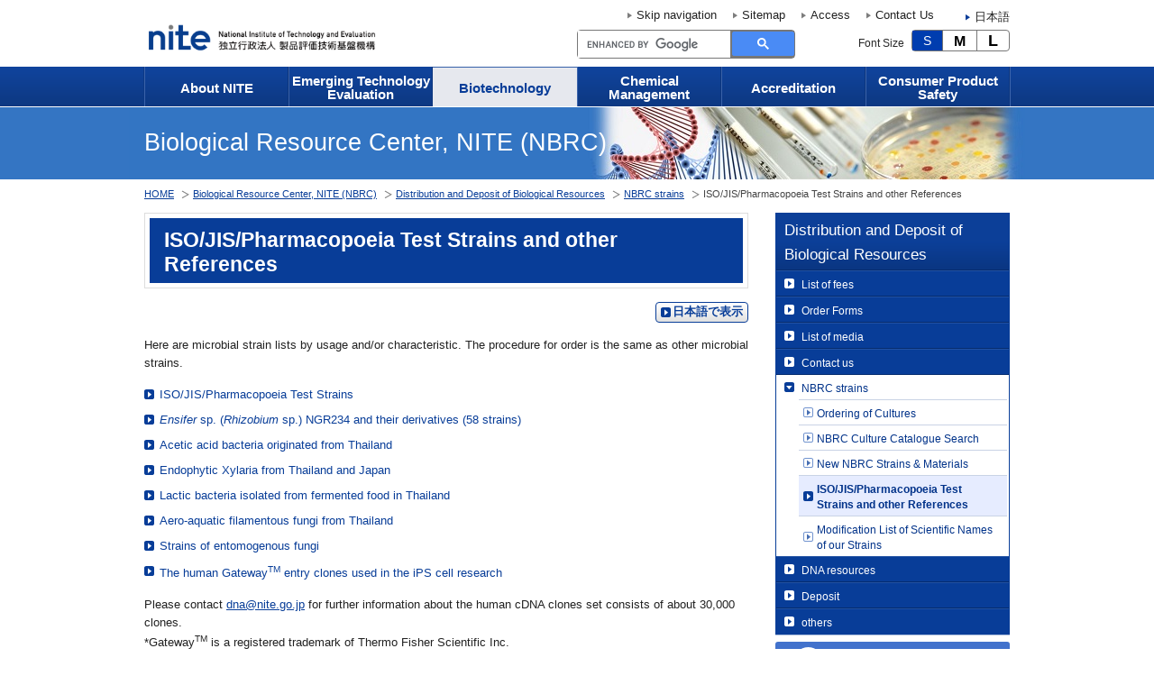

--- FILE ---
content_type: text/html
request_url: https://www.nite.go.jp/en/nbrc/cultures/nbrc/use/specialset.html
body_size: 14926
content:
<!DOCTYPE html PUBLIC "-//W3C//DTD XHTML 1.0 Transitional//EN" "http://www.w3.org/TR/xhtml1/DTD/xhtml1-transitional.dtd">
<html xmlns="http://www.w3.org/1999/xhtml" lang="en" xml:lang="en">
<head>





		

 	 		 		 		 		 		 		 		 		 		 	




																								
<meta http-equiv="content-type" content="text/html; charset=UTF-8" />
	<title>ISO/JIS/Pharmacopoeia Test Strains and other References | Biological Resource Center, NITE (NBRC) | National Institute of Technology and Evaluation (NITE)</title>
	<meta name="description" content="This is a homepage of the National Institute of Technology and Evaluation (NITE).Information on ISO/JIS/Pharmacopoeia Test Strains and other References of Biotechnology Field is published." />
	<meta name="keywords" content="NITE,National Institute of Technology and Evaluation,incorporated administrative agency,NBRC,Biological Resource Center,culture collection,microbe,microorganism,bioresource,CBD,Nagoya protocol,patent deposit,IDA,genome,distribution,deposit,ISO/JIS/Pharmacopoeia Test Strains and other References" />

<link rel="stylesheet" type="text/css" href="/common/css/style.css" media="all" />
<link rel="stylesheet" type="text/css" href="/common/css/style_eng.css" media="all" />
<script type="text/javascript" src="/common/javascript/jquery-3.7.1.min.js"></script>
<script type='text/javascript' src='https://www.google.com/jsapi'></script>
<script type="text/javascript" src="/common/javascript/search_en.js"></script>
<script type="text/javascript" src="/common/javascript/jquery_textresize_event.js"></script>
<script type="text/javascript" src="/common/javascript/autoheight.js"></script>

<link rel="shortcut icon" href="/data/000060014.ico" />

<!--[if IE 6]><script type="text/javascript" src="/common/javascript/dd_belatedpng.js"></script><![endif]-->
<script type="text/javascript" src="/common/javascript/common.js"></script>
<!--[if lt IE 8]><script type="text/javascript" src="/common/javascript/ie67.js"></script><![endif]-->

<script type="text/javascript">
(function(i,s,o,g,r,a,m){i['GoogleAnalyticsObject']=r;i[r]=i[r]||function(){
(i[r].q=i[r].q||[]).push(arguments)},i[r].l=1*new Date();a=s.createElement(o),
m=s.getElementsByTagName(o)[0];a.async=1;a.src=g;m.parentNode.insertBefore(a,m)
})(window,document,'script','//www.google-analytics.com/analytics.js','ga');
ga('create', 'UA-53303361-1', 'auto');
ga('send', 'pageview');
</script>

<!-- Global site tag (gtag.js) - Google Analytics 4 -->
<script async src="https://www.googletagmanager.com/gtag/js?id=G-V6PNT8EB9Q"></script>
<script>
window.dataLayer = window.dataLayer || [];
function gtag(){dataLayer.push(arguments);}
gtag('js', new Date());
gtag('config', 'G-V6PNT8EB9Q');
</script>

	<link rel="stylesheet" type="text/css" href="/common/css/nbrc_toggle.css" media="all" />
	<script type='text/javascript' src='/common/javascript/sorttable.js'></script>
	<script type='text/javascript' src='/common/javascript/risk_table.js'></script>
	<script type='text/javascript' src='/common/javascript/nbrc_toggle.js'></script>

</head>
<body class="bio">

<div id="header">
    <noscript>Please enable JavaScript if you wish to use the adjustment of the display, the search function and character size change button. <br />
    If you want to change the text size remains disabled JavaScript, please use the font size change function of the browser.</noscript>
    <ul id="menu-header"><li><a href="#contents">Skip navigation</a></li><li><a href="/en/sitemap/index.html">Sitemap</a></li><li><a href="/en/nite/jigyosho/index.html">Access</a></li><li><a href="/en/otoiawase/index.html">Contact Us</a></li><li class="en"><a href="/index.html"><span lang="ja" xml:lang="ja">日本語</span></a></li></ul>
    <div class="logo"><a href="/en/index.html"><img src="/data/000000057.gif" width="312" height="33" alt="nite National Institute of Technology and Evaluation" oncontextmenu="return false;" /></a></div>
    <div id="func">
        <div id='cse-search-form'><gcse:searchbox-only resultsUrl="/search_result_en.html"></gcse:searchbox-only></div>
        <!--<p id="detailsearch"><a href="/search_ex_en.html">Advanced Search</a></p>-->
        <dl class="text-changer">
            <dt>Font Size</dt>
            <dd>
                <table>
                    <tr>
                        <td id="standard"><a href="#">S</a></td>
                        <td id="large"><a href="#">M</a></td>
                        <td id="xlarge"><a href="#">L</a></td>
                    </tr>
                </table>
            </dd>
        </dl>
<gcse:searchbox></gcse:searchbox>
    <!-- /.func --></div>
<!-- /#header --></div>

<div id="navi-global">
    <ul>
		<li><a href="/en/nite/index.html">About NITE</a></li>
		<li><a href="/en/gcet/index.html">Emerging Technology Evaluation</a></li>
		<li><a href="/en/nbrc/index.html">Biotechnology</a></li>
		<li><a href="/en/chem/index.html">Chemical Management</a></li>
		<li><a href="/en/iajapan/index.html">Accreditation</a></li>
		<li><a href="/en/jiko/index.html">Consumer Product Safety</a></li>
    </ul>
</div>

	<div id="header-category"><span>Biological Resource Center, NITE (NBRC)</span></div>

<div id="breadcrumbs">
	<ul><li class="first"><a href="/en/index.html">HOME</a></li>
											<li><a href="/en/nbrc/index.html"><span>Biological Resource Center, NITE (NBRC)</span></a></li>
												<li><a href="/en/nbrc/cultures/index.html"><span>Distribution and Deposit of Biological Resources</span></a></li>
												<li><a href="/en/nbrc/cultures/nbrc/index.html"><span>NBRC strains</span></a></li>
														<li>ISO/JIS/Pharmacopoeia Test Strains and other References</li>
	</ul>
</div>

<div id="contents">
	<div class="main">
	<h1><span>ISO/JIS/Pharmacopoeia Test Strains and other References</span></h1>

									<p class="button"><a href="/nbrc/cultures/nbrc/use/specialset.html"><span lang="ja" xml:lang="ja">日本語で表示</span></a></p>
					
		
															<p>Here are microbial strain lists by usage and/or characteristic. The procedure for order is the same as other microbial strains.</p>
<ul class="list-arrowbox">
	<li class="first"><a href="/en/nbrc/cultures/nbrc/use/standard.html">ISO/JIS/Pharmacopoeia Test Strains</a></li>
	<li><a href="/en/nbrc/cultures/nbrc/use/rhyzobium.html"><span class="text-oblique">Ensifer</span> sp. (<span class="text-oblique">Rhizobium</span> sp.) NGR234 and their derivatives (58 strains)</a></li>
	<li><a href="/en/nbrc/cultures/nbrc/use/thaiaceti.html">Acetic acid bacteria originated from Thailand</a></li>
	<li><a href="/en/nbrc/cultures/nbrc/use/thaixylaria.html">Endophytic Xylaria from Thailand and Japan</a></li>
	<li><a href="/en/nbrc/cultures/nbrc/use/thailact.html">Lactic bacteria isolated from fermented food in Thailand</a></li>
	<li><a href="/en/nbrc/cultures/nbrc/use/thaiaafungi.html">Aero-aquatic filamentous fungi from Thailand</a></li>
	<li><a href="/en/nbrc/cultures/nbrc/use/insectfungi.html">Strains of entomogenous fungi</a></li>
	<li><a href="/en/nbrc/cultures/nbrc/use/hgips.html">The human Gateway<sup>TM</sup> entry clones used in the iPS cell research</a></li>
</ul>
<p>Please contact <a href="mailto: dna@nite.go.jp">dna@nite.go.jp</a> for further information about the human cDNA clones set consists of about 30,000 clones.<br />
	*Gateway<sup>TM</sup> is a registered trademark of Thermo Fisher Scientific Inc.</p>

					
		
							
					
		
				
		
		
					<div class="box-clearblue">
				<h2>Contact us</h2>
				<dl>
					<dt>
																																	&nbsp;Culture Collection Division,
																																										&nbsp;Biological Resource Center,
																																		&nbsp;National Institute of Technology and Evaluation
																		</dt>
					<dd>
													<!--+81-3-3481-1921(Representative telephone number)-->
																			Phone number:+81-438-20-5763
																									<br />
														Address:2-5-8 Kazusakamatari, Kisarazu-shi, Chiba 2920818, Japan <a href="https://www.google.co.jp/maps/place/2-5-8+Kazusakamatari%2C+Kisarazu-shi%2C+Chiba+2920818%2C+Japan/?hl=en" target="_blank">MAP</a><br />
																											<a href="https://www.nite.go.jp/cgi-bin/contact/?cid=00000148&lang=1">Contact Form</a>
																		</dd>
				</dl>
			</div>
			<!-- /#main -->
	</div>

	<div class="sub">
				<dl id="navi-local">
												<dt>Distribution and Deposit of Biological Resources</dt>
			<dd>
																																																																																																																																																					<ul>
																												
						
												
													<li>
															<a href="/en/nbrc/cultures/fee/fee.html">List of fees</a>
																					</li>
																										
						
												
													<li>
															<a href="/en/nbrc/cultures/dl/download.html">Order Forms</a>
																					</li>
																										
						
												
													<li>
															<a href="/en/nbrc/cultures/media/culture-list-e.html">List of media</a>
																					</li>
																										
						
												
													<li>
															<a href="/en/nbrc/cultures/contact/staff.html">Contact us</a>
																					</li>
																										
						
												
													<li class="parent current" >
															<a href="/en/nbrc/cultures/nbrc/index.html">NBRC strains</a>
																																																																																																																																																																																																											<ul>
																																			
										
																				
																					<li>
																							<a href="/en/nbrc/cultures/nbrc/order/gene.html">Ordering of Cultures</a>
																						</li>
																																														
										
																				
																					<li>
																							<a href="/en/nbrc/cultures/nbrc/online/index.html">NBRC Culture Catalogue Search</a>
																						</li>
																																														
										
																				
																					<li>
																							<a href="/en/nbrc/cultures/nbrc/new_strain/new_dna.html">New NBRC Strains & Materials</a>
																						</li>
																																																															
										
																				
																					<li class="current" >
																							<a href="/en/nbrc/cultures/nbrc/use/specialset.html">ISO/JIS/Pharmacopoeia Test Strains and other References</a>
																						</li>
																																														
										
																				
																					<li>
																							<a href="/en/nbrc/cultures/nbrc/change/modification.html">Modification List of Scientific Names of our Strains</a>
																						</li>
																																																													</ul>
																						</li>
																										
						
												
													<li>
															<a href="/en/nbrc/cultures/dna/index.html">DNA resources</a>
																					</li>
																										
						
												
													<li>
															<a href="/en/nbrc/cultures/deposit/index.html">Deposit</a>
																					</li>
																										
						
												
													<li class="last" >
															<a href="/en/nbrc/cultures/others/index.html">others</a>
																					</li>
																								</ul>
										</dd>
		</dl>
		
							<div id="button-sitemap"><a href="/en/nbrc/sitemap/index.html">Category Sitemap</a></div>
			
												
												
	<dl class="aside-link">
			<dt>Featured links</dt>
	
			
																														<dd style="margin-top: 5px; text-align: center; "><a href="https://www.nite.go.jp/nbrc/catalogue/NBRCDispSearchServlet?lang=en" target="_blank"><img src="/data/000084595.jpg" width="260" height="59" alt="NBRC Culture Catalog Search Open new window" /></a></dd>
																									
																														<dd style="margin-top: 5px; text-align: center; "><a href="https://www.nite.go.jp/nbrc/mifup/#" target="_blank"><img src="/data/000056375.jpg" width="260" height="59" alt="MiFuP Microbial Functional Potential Open new window" /></a></dd>
																									
							
							
							
							
							
							
							
								</dl>

											
	<dl class="aside-link">
			<dt>Related links</dt>
	
			
																														<dd style="margin-top: 5px; text-align: center; "><a href="https://www.acm-mrc.asia/" target="_blank"><img src="/data/000056370.gif" width="260" height="59" alt="ACM The Asian Consortium for the Conservation and Sustainable Use of Microbial Resources　Open new window" /></a></dd>
																									
							
							
							
							
							
							
							
							
								</dl>






							
												<dl class="aside-link">
	<dt>Direct links</dt>
	<dd>
		<ul class="list-arrowbox">

		
																		<li><a href="/en/nite/shinsei/shinsei-e.html">Application/Procedure</a></li>
														
																		<li><a href="/en/nite/gijyutsu/index.html">Technical Information/<br />Our Achievements</a></li>
														
																		<li><a href="/en/nite/koho/index.html">Public Relations and Events</a></li>
														
																		<li><a href="/en/nite/faq/index.html">FAQs</a></li>
														
					
					
					
					
					
							</ul>
	</dd>
</dl>



							<!-- /#sub -->
	</div>
<!-- /#contents -->
</div>

<ul id="menu-jump"><li class="first"><a href="/en/index.html">HOME</a></li><li><a href="#header">Back to top</a></li></ul>

<div id="sitemap" class="bg-gray">
<div class="inner">

<ul class="other"><li class="first"><a href="/en/homepage/index.html">Terms of use</a></li></ul>
<!-- /.inner -->
</div>
<!-- /#sitemap -->
</div>

<div id="footer">
<div class="inner">
<p><span class="nite">National Institute of Technology and Evaluation&nbsp;&nbsp;(JCN 9011005001123)</span><br /><span>2-49-10 Nishihara, Shibuya-ku, Tokyo, 151-0066 Japan&nbsp;&nbsp;</span><span>Tel. +81-3-3481-1921</span><br /><span>“Note: In this site, JCN, abbreviation of Japan Corporate Number, means numbers to identify a specific individual in the administrative procedure”</span></p>
<p class="copyright">Copyright &copy; National Institute of Technology and Evaluation. All rights reserved.</p>
<!-- /.inner --></div>
<!-- /#footer --></div>

</body>
</html>

--- FILE ---
content_type: text/css
request_url: https://www.nite.go.jp/common/css/style.css
body_size: 59751
content:
@charset "UTF-8";

/* ========================= *\
    $base
\* ========================= */

html {
    margin: 0;
    padding: 0;
    font-size: 62.5%;
    overflow-y: scroll;
}

body, div, span, applet, object, iframe, h1, h2, h3, h4, h5, h6, p, blockquote, a, address, img, strong, sub, sup, dl, dt, dd, ol, ul, li, label,table, caption, tbody, tfoot, thead, tr, th, td, form {
    margin: 0;
    padding: 0;
    font-size: 100%;
}

body {
    background-color: #fff;
    font-family: 'Lucida Grande','Hiragino Kaku Gothic ProN', 'メイリオ', Meiryo, sans-serif;
    vertical-align: baseline;
}
body.large { font-size: 150%; }
body.xlarge { font-size: 200%; }

pre {
    font-family: 'MS Gothic', monospace;
    font-size: 1.0em;
    line-height: 1.6;
}

img {
    border: 0;
    vertical-align: bottom;
}

a { color: #083d98; }

ul, ol { list-style: none outside; }

noscript {
    display: block;
    font-size: 1.3em;
}
#header noscript { text-align: center; }

noscript ul li { text-align: left; }

/* ========================== *\
    $common
\* ========================== */

#navi-global,
#header-category,
#breadcrumbs,
#sitemap,
#footer,
.wrapper {
    width: 100%;
}

#header,
#contents,
#header-category h1, div#header-category span,
#breadcrumbs ul,
#menu-jump,
.inner {
    margin-right: auto;
    margin-left: auto;
    padding-right: 32px;
    padding-left: 32px;
    width: 960px;
}

.list-column3 a,
.list-image-title dl dt,
.list-logo-title dt a,
.list-icon li a {
    font-size: 1.0769em !important;
    font-weight: bold;
    text-decoration: none;
}
.list-image-title dl dt a { text-decoration: none; }

/* ========================== *\
    $header
\* ========================== */

#header {
　　 min-height: 67px;
    position: relative;
    line-height: 1.6;
}

/* -------------------------
$menu-header
------------------------- */

#menu-header {
    margin-top: 7px;
    text-align: right;
}

#menu-header li {
    display: inline;
    margin-left: 18px;
    padding-left: 10px;
    background-color: transparent;
    background-position: 0 center;
    background-repeat: no-repeat;
    background-image: url(/data/000000038.gif);
}
#menu-header li.en {
    margin-left: 35px;
    background-image: url(/data/000000010.gif);
    font-size: 1.2em;
    vertical-align: middle;
}

#menu-header li a {
    color: #222;
    font-size: 1.1em;
    text-decoration: none;
}

/* -------------------------
$logo
------------------------- */

.logo {
    position: absolute;
    bottom: 17px;
    left: 32px;
}

/* -------------------------
$func
------------------------- */

#func {
    float: right;
    margin-top: 5px;
    margin-bottom: 9px;
    width: 480px;
}

/* $search */

#cse-search-form {
    position: relative;
    float: left;
    margin-right: 4px;
    width: 24em;
    border-radius: 4px;
    border: 1px solid #777;
}
.large #cse-search-form, .xlarge #cse-search-form {
    float: right;
    margin-right: 0;
}

#cse-search-form form { margin-bottom: 0; }

#cse-search-form table.gsc-search-box {
    margin-bottom: 0;
    border-collapse: collapse;
    border-spacing: 0;
}

#cse-search-form td.gsc-input { padding: 0 0 0 0; }

#cse-search-form table.gsc-search-box input {
    display: block !important;
    margin: 0;
    padding: 0;
    width: auto;
    border-width: 0;
}
body.large #cse-search-form table.gsc-search-box input.gsc-input { font-size: 150%; }
body.xlarge #cse-search-form table.gsc-search-box input.gsc-input { font-size: 200%; }

#cse-search-form table.gsc-search-box input.gsc-input { width: 10.4em; }

#cse-search-form td.gsc-search-button { background-color: #777;}

#cse-search-form table.gsc-search-box input.gsc-search-button {
    width: 30px;
    height: 22px;
    background: #777 url(/data/000000056.gif) center center no-repeat;
    text-indent: 500%;
    cursor: pointer;
    overflow: hidden;
    font-size: 100%;
}

#cse-search-form td.gsc-clear-button, #cse-search-form .gsc-branding { display: none; }

#cse table {
    margin-top: 0;
    font-size: 1em;
}

body.large #cse table { font-size: 150%; }

body.xlarge #cse table { font-size: 200%; }

#cse table td { border-width: 0; }

#cse .gsc-result .gs-title { height: auto; }

#cse .gsc-result .gs-title { font-size: 100%; }

#cse .gsc-result .gs-title a.gs-title { font-size: 1.23em !important; }

#cse .gsc-result .gs-title b { font-size: 100%; }

#cse .gcsc-branding { display: none; }

#cse-search-box { margin-top: 24px; }

/* $detail search */

#detailsearch {
    float: left;
    margin-right: 13px;
    width: auto;
    line-height: 1.2;
}
.large #detailsearch, .xlarge #detailsearch {
    clear: both;
    float: right;
    margin-top: 10px;
    margin-right: 0;
}

#detailsearch a {
    display: block;
    padding: 4px 8px 3px 18px;
    border-radius: 4px;
    background: #767676 url(/data/000056813.gif) 6px center no-repeat;
    font-size: 1.2em;
    color: #fff;
    line-height: 1.2;
    white-space: nowrap;
    text-decoration: none;
    visibility: hidden;
}

/* $text-changer */

.text-changer {
    float: right;
    width: auto;
    line-height: 1.2;
}
.large .text-changer, .xlarge .text-changer {
    clear: both !important;
    margin-top: 10px;
}

.text-changer dt, .text-changer dd {
    float: left;
    width: auto;
    white-space: nowrap;
}

.text-changer dt {
    margin-top: .75em;
    padding-right: 8px;
    color: #282828;
    font-size: 1.2em;
    white-space: nowrap;
}

.text-changer dd {
    border-radius: 4px;
    border: 1px solid #777;
}

.text-changer dd table {
    border-collapse: collapse;
    border-spacing: 0;
}

dl.text-changer dd table td {
    border-right: 1px solid #777;
    color: #000;
    text-align: center;
    font-weight: bold;
    line-height: 1.1;
    cursor: pointer;
}

.text-changer dd table td#standard {
    font-size: 1.2em;
    font-weight: normal;
}

.text-changer dd table td#large { font-size: 1.4em; }

.text-changer dd table td#xlarge {
    border-right-width: 0;
    font-size: 1.6em;
}

.text-changer dd table td.current { background-color: #003daf; }

.text-changer dd table td a {
    display: block;
    padding-top: 4px;
    padding-bottom: 3px;
    color: #000;
    text-decoration: none;
}
.text-changer dd table td#standard a {
    padding-right: 4px;
    padding-left: 4px;
}
.text-changer dd table td#large a {
    padding-right: 10px;
    padding-left: 10px;
}
.text-changer dd table td#xlarge a {
    padding-right: 2px;
    padding-left: 2px;
}
.text-changer dd table td.current a { color: #fff; }

/* ========================== *\
    $navi-global
\* ========================== */

#navi-global { background: #10449d url(/data/000000042.gif) 0 bottom repeat-x; }

#navi-global ul {
    margin-right: auto;
    margin-left: auto;
    padding-right: 32px;
    padding-left: 32px;
    width: 960px;
    background: #10449d url(/data/000045609.gif) center bottom no-repeat;
}

#navi-global ul li {
    float: left;
    width: 158px;
    border-right: 1px solid #0c357c;
    border-left: 1px solid #3b63aa;
}

#navi-global ul li a {
    display: block;
    padding-top: 13px;
    padding-bottom: 7px;
    width: 158px;
    color: #fff;
    font-size: 1.3em;
    font-weight: bold;
    text-decoration: none;
    text-shadow: -1px -1px 0 r gba(0,0,0,0.3);
    text-align: center;
    line-height: 1.6;
}

#navi-global ul li.ro,
#navi-global ul li.current {
    background-color: #e6e8ee;
}
#navi-global ul li.current {
    width: 160px;
    border-right-width: 0;
    border-left-width: 0;
}
#navi-global ul li.ro a,
#navi-global ul li.current a {
    background: #e6e8ee url(/data/000045752.gif) 0 0 no-repeat;
    color: #083d98;
    text-shadow: none;
}
#navi-global ul li.current a {
    padding-right: 1px;
    padding-left: 1px;
}

/* ========================== *\
    $header-category
\* ========================== */

#header-category { margin-top: 1px; }

#header-category, #header-category h1, #header-category span { background-color: #3475c3; }

#header-category h1, #header-category span {
    display: flex;
    height: 80px;
    background-position: center 0;
    background-repeat: no-repeat;
    color: #fff;
    font-size: 2.7em;
    font-weight: normal;
    text-align: left;
    align-items: center;
}


body.gcet #header-category h1, body.gcet #header-category span,
body.gcet #header-category h1, body.gcet #header-category span {
    background-image: url(/data/000080159.jpg);
}

body.nite #header-category h1, body.nite #header-category span,
body.about #header-category h1, body.about #header-category span {
    background-image: url(/data/000000012.jpg);
}

body.bio #header-category h1,
body.bio #header-category span {
    background-image: url(/data/000000052.jpg);
}
body.chemistry #header-category h1,
body.chemistry #header-category span {
    background-image: url(/data/000000021.jpg);
}
body.certification #header-category h1,
body.certification #header-category span {
    background-image: url(/data/000000044.jpg);
}
body.safety #header-category h1,
body.safety #header-category span {
    background-image: url(/data/000000032.jpg);
}

/* ========================== *\
    $breadcrumbs
\* ========================== */

#breadcrumbs ul {
    margin-top: 8px;
    margin-bottom: 12px;
}

#breadcrumbs ul li {
    display: inline;
    padding-left: 18px;
    background: transparent url(/data/000000008.gif) 5px center no-repeat;
    color: #444;
    font-size: 1.1em;
    line-height: 1.6;
}
#breadcrumbs ul li.first {
    padding-left: 0;
    background-image: none;
}

/* ========================== *\
    $contents
\* ========================== */

#contents {
    color: #222;
    font-size: 1.3em;
    line-height: 1.6;
}

#toppage div#contents {
    position: relative;
    margin-top: -30px;
}

/* -------------------------
$main
------------------------- */

.main {
    float: left;
    width: 670px;
}
.noside .main {
    float: none;
    width: 100%;
}

/* ----------
$basic parts
---------- */

.main p, .main ul, .main ol, .main dl, .main table { margin-top: 1.15em; }

.main ul ul, .main ul ol,
.main ol ul, .main ol ol {
    margin-top: 0;
}

.main li p, .main li a, .main li span, .main li dt, .main li dd { text-indent: 0; }

.main sup { font-size: .769em; }

/* $table */

.main table {
    width: 100%;
    border-collapse: collapse;
    border-spacing: 0;
    text-indent: 0;
}

.main table caption {
    text-align: left;
    font-weight: bold;
}

.main table th, .main table td {
    padding: 5px 8px 3px;
    border: 1px solid #999;
}
.main table thead th { background-color: #ccc; }

.main table tbody th {
    background-color: #ececec;
    text-align: left;
}

/* $table-layout */

.main table.table-layout th,
.main table.table-layout td {
    padding: 0;
    border-width: 0;
}

/* $table-layout flaction */

.main table.fraction { width: auto; }

.main table.fraction td { text-align: center; }

.main table.fraction td.addborder { border-bottom: 1px solid #222; }

/* $table-bluehead */

.main table.table-bluehead th,
.main table.table-bluehead td {
    border-top: 1px dotted #bbb;
    border-right-width: 0;
    border-left-width: 0;
    border-bottom: 1px dotted #bbb;
    vertical-align: top;
}
.main table.table-bluehead th {
    padding: 9px 12px;
    width: 164px;
    background-color: #f0f4f8;
    font-weight: bold;
}

.main table.table-bluehead th span {
    margin-left: .5em;
    color: #c30000;
}

.main table.table-bluehead td {
    padding: 8px 25px;
    font-size: .923em;
}

/* $table-businessperson */

.main table.table-businessperson { table-layout: fixed; }

.main table.table-businessperson td.num {
    width: 7em;
    background-color: #ccc;
    font-weight: bold;
}

.main table.table-businessperson td.state,
.main table.table-businessperson td.tel {
    text-align: center;
}

.main table.table-businessperson td.state { width: 4.5em; }

.main table.table-businessperson td.tel { width: 7.5em; }

/* $table7to3 */
.main table.table6to4 { table-layout: fixed; }

.main table.table6to4 .col1 { width: 40%; }

.main table.table6to4 .col2 { width: 60%; }

.main table.border-increase { border: 2px solid #999; }

.main table tr.border-increase { border-top: 2px solid #999; }

/* $sortable */

.main table.sortable thead th { cursor: pointer; }

.main table.sortable thead th a.label {
    color: #222;
    text-decoration: none;
}

/* $gotop */

.gotop {
    margin-bottom: 1em;
    text-align: right;
}

.gotop a {
    padding-left: 14px;
    background: transparent url(/data/000000014.gif) 0 center no-repeat;
    font-size: .923em;
    text-decoration: none;
}

/* $form */

.main form input, .main form textarea, .main select {
    padding: 2px 8px;
    border: 1px solid #7f9db9;
    font-family: 'Lucida Grande','Hiragino Kaku Gothic ProN', Meiryo, sans-serif;
    font-size: 1em;
}

.main select { padding: 0; }

.main select option { padding: 2px 8px; }

.main form textarea { width: 652px; }

.main form input.textbox { width: 248px; }

.main .table-bluehead ul {
    margin-top: 0;
    margin-left: 0;
}

.main .table-bluehead ul li {
    position: relative;
    margin-top: 4px;
    padding-left: 2em;
}
.main .table-bluehead ul li.first { margin-top: 0; }

.main .table-bluehead ul li input {
    position: absolute;
    top: 0;
    left: 0;
    _left: -2em;
}
.main form .table-bluehead ul li input,
.main form .table-bluehead table tbody td input {
    margin: 0;
    padding: 0;
    border-width: 0;
}

.main form .table-bluehead select {
    padding-right: 0;
    width: 337px;
    vertical-align: top;
}

.main form .table-bluehead textarea {
    width: 428px;
    height: 4.769em;
}

.main .table-bluehead table {
    margin-top: 0;
    width: 100%;
    border-collapse: collapse;
    border-spacing: 0;
    text-indent: 0;
}

.main .table-bluehead table caption {
    text-align: left;
    font-weight: bold;
}

.main .table-bluehead table th,
.main .table-bluehead table td {
    padding: 5px 8px 3px;
    border: 1px solid #999;
}
.main .table-bluehead table thead th {
    background-color: #ccc;
    text-align: center;
}

.main .table-bluehead table tbody th {
    background-color: #ececec;
    text-align: left;
}

.main .table-bluehead table thead th,
.main .table-bluehead table tbody td {
    text-align: center;
}

.main .buttonarea {
    margin: 26px auto 65px;
    height: 34px;
    text-align: center;
    overflow: hidden;
}

.main .buttonarea input {
    display: inline-block;
    margin: 0;
    padding: 34px;
    width: 132px;
    height: 34px;
    border-width: 0;
    background-position: 0 0;
    background-repeat: no-repeat;
    cursor: pointer;
    overflow: hidden;
}
.main .buttonarea input#submit {
    margin-right: 20px;
    background-image: url(/data/000000047.gif);
}
.main .buttonarea input#reset { background-image: url(/data/000000017.gif); }
    
/* $heading */

.main h1 {
    padding: 5px;
    border: 1px solid #ddd;
}

.main h1 span {
    display: block;
    padding: 11px 16px 7px;
    background-color: #083d98;
    color: #fff;
    font-size: 1.769em;
    line-height: 1.2;
}

.main h1 span span {
    display: inline;
    padding: 0;
    background-color: transparent;
    font-size: 1em;
}

.heading {
    margin-top: 2.3em;
    border: 1px solid #d4d4d4;
    width: 668px;
    background: #fff url(/data/000000046.gif) 0 0 no-repeat;
}
.noside .heading {
    width: 958px;
    background-image: url(/data/000000049.gif);
}
.columns-half .heading { width: 323px; }

.heading span {
    display: block;
    margin: 1px 7px 1px 1px;
    padding: 7px 0 4px 12px;
    border-left: 4px solid #083d98;
    font-size: 1.3em;
    line-height: 1.2;
}
.heading span span {
    display: inline;
    margin: 0;
    padding: 0;
    border-left-width: 0;
    font-size: 1em;
}

.subhead {
    margin-top: 1.66em;
    padding: 5px 8px 1px 17px;
    border-left: 1px solid #bcbcbc;
    background: #ececec url(/data/000054816.gif) 1px 0 repeat-y;
    background-color: #ececec;
    font-size: 1.15em;
    line-height: 1.2;
}

.title, .main h5, dt.dt-title {
    margin-top: 1.69em;
    padding-left: 18px;
    border-bottom: 1px dotted #999;
    background: transparent url(/data/000000051.gif) 0 3px no-repeat;
    font-size: 1em;
}
.box-navy .box-white .title { margin: .769em 18px 0 12px; }

.main h5 {
    background-image: url(/data/000024796.gif);
    background-position: 0 5px;
}

.heading-flat {
    margin: 0 0 1px;
    padding: 7px 0;
    width: 100%;
    border-width: 0;
    background-color: #edeef2;
    background-image: none;
}

.heading-flat span {
    display: block;
    margin: 0 10px 0;
    padding: 2px 11px 0 8px;
    border-left: 3px solid #2457af;
    font-size: 1.23em;
    font-weight: bold;
    line-height: 1.05;
}

/* $lead */

.box-lead {
    position: relative;
    padding: 3px;
    border: 1px solid #083d98;
}

.box-lead-inner { border: 1px solid #b4c4e0; }

.box-lead-inner h2 {
    position: relative;
    margin-top: -4px;
    margin-left: -4px;
    padding-top: 9px;
    padding-left: 14px;
    border-left: 9px solid #083d98;
    font-size: 1.538em;
    color: #083d98;
}

.box-lead-inner p {
    margin: 6px 18px 7px;
    font-size: 1.153em;
    font-weight: bold;
}

/* $box-clearblue */

.box-clearblue {
    position: relative;
    margin-top: 1.923em;
    padding: 12px 17px 18px;
    border-radius: 10px;
    background-color: #dfe2ee;
}

.box-clearblue h2 {
    padding: 6px 0 9px 40px;
    background: transparent url(/data/000000039.gif) 0 0 no-repeat;
    color: #083d98;
    font-size: 1.0769em;
    font-weight: bold;
}

.box-clearblue dl {
    margin-top: 4px;
    margin-left: 40px;
}

.box-clearblue dl dt {
    padding: 0;
    width: 100%;
    background-image: none;
    font-size: 1.0769em;
    font-weight: normal;
    color: #222;
}
.box-clearblue dl dd {
    margin-top: 0;
    margin-left: 10px;
    font-size: 1.0769em;
    line-height: 1.8;
}

.box-clearblue dl dd a {
    display: inline-block;
    padding: 4px 8px 3px;
    border-radius: 2px;
    background-color: #fff;
    text-decoration: none;
    line-height: 1.1;
}

/* $toppage ---------- */

/* $slideshow */

#slideshow {
    margin-top: 1px;
    width: 100%;
    background: transparent url(/data/000000024.gif) 0 0 repeat-x;
}

#slideshow #mainvisual {
    position: relative;
    margin: 0 auto;
    padding-right: 32px;
    padding-left: 32px;
    width: 960px;
    height: 255px;
}

#slideshow #mainvisual ul {
    position: relative;
    width: 960px;
    height: 255px;
}

#slideshow #mainvisual ul li {
    position: absolute;
    top: 0;
    left: 0;
    display: block;
    width: 960px;
    height: 255px;
}

#slideshow #mainvisual a.btnPrev,
#slideshow #mainvisual a.btnNext {
    position: absolute;
    top: 0;
    display: block;
    width: 32px;
    height: 255px;
    background-color: transparent;
    background-position: center center;
    background-repeat: no-repeat;
}
#slideshow #mainvisual a.btnPrev {
    left: 0;
    background-image: url(/data/000000018.png);
}
#slideshow #mainvisual a.btnNext {
    right: 0;
    background-image: url(/data/000000055.png);
}

#slideshow #menu-visual {
    position: relative;
    top: -30px;
    margin: 0 auto;
    padding-top: 19px;
    width: 936px;
    background: transparent url(/data/000000015.png) 0 0 no-repeat;
    z-index: 100;
}

#slideshow #menu-visual ul {
    padding: 0 50px 25px 24px;
    width: 862px;
    background: transparent url(/data/000000028.png) 0 bottom no-repeat;
}

#slideshow #menu-visual ul li {
    display: inline;
    float: left;
    margin-right: 6px;
    margin: 1px 7px 1px 1px;
    width: 204px;
    background-color: #083d98;
    cursor: pointer;
    border: 1px solid #fff;
}
#slideshow #menu-visual ul li.active { 
    background-color: #fff;
    border: 1px solid #083d98;
}
#slideshow #menu-visual ul li a {
    display: block;
    padding-top: 8px;
    padding-bottom: 4px;
    width: 100%;
    font-size: 1.2em;
    color: #fff;
    font-weight: bold;
    text-decoration: none;
    text-align: center;
    height: calc( 100% - 12px ) ;
}
#slideshow #menu-visual ul li.active a {
    color: #003591;
}

#slideshow #menu-visual ul li a span {
    padding-left: 15px;
    background: transparent url(/data/000000034.png) 0 center no-repeat;
}
#slideshow #menu-visual ul li.active a span {
    padding-left: 15px;
    background-image: url(/data/000000013.png);
}

#menu-visual #button-play {
    position: absolute;
    top: 20px;
    right: 24px;
}
#menu-visual #button-play a {
    display: block;
    width: 31px;
    height: 30px;
    overflow: hidden;
}

#menu-visual #button-play a.pause img { margin-top: -30px; }

/* $navi-contents */

#navi-contents {
    position: relative;
    margin-top: -10px;
    margin-right: -10px;
    width: 680px;
}

#navi-contents div {
    float: left;
    margin-top: 10px;
    margin-right: 10px;
    padding: 5px 5px 7px;
    width: 318px;
    border: 1px solid #ddd;
}

#navi-contents div h2 {
    margin-top: 0;
    width: 100%;
    border-width: 0;
    background-color: #083d98;
    background-position: 0 0;
    background-repeat: no-repeat;
}

#navi-contents h2 a {
    display: block;
    position: relative;
    padding: 4px 48px 0 94px;
    width: 176px;
    background: transparent url(/data/000000020.png) 281px center no-repeat;
    color: #fff;
    font-size: 1.153em;
    text-decoration: none;
    overflow: hidden;
}

#navi-contents div h2 a img {
    position: absolute;
    top: 0;
    left: 0;
}

#navi-contents p {
    margin-right: 5px;
    margin-left: 20px;
}

/* -------------------------
$sub
------------------------- */

.sub {
    float: right;
    width: 260px;
}

/* navi-local */

dl#navi-local {
    padding: 0 1px 1px;
    width: 258px;
    border-bottom: 1px solid #aabcdb;
    background-color: #083d98;
}

dl#navi-local dt {
    padding: 6px 9px 3px;
    width: 240px;
    border-bottom: 1px solid #052c6f;
    background-color: #0c3f98;
    background: #0c3f98 url(/data/000000019.gif) 0 bottom repeat-x;
    color: #fff;
    font-size: 1.3em;
}

dl#navi-local dd {
    width: 100%;
    font-size: 0.9em;
}

dl#navi-local dd ul li {
    width: 100%;
    border-top: 1px solid #2151a3;
    border-bottom: 1px solid #052c6f;
}
dl#navi-local dd ul li.last { border-bottom-width: 0; }

dl#navi-local dd a {
    display: block;
    color: #fff;
    text-decoration: none;
    line-height: 1.5;
}
dl#navi-local dd ul li a {
    padding: 6px 9px 4px 28px;
    width: 221px;
    background-color: transparent;
    background-image: url(/data/000000041.png);
    background-repeat: no-repeat;
    background-position: 9px center;
}

dl#navi-local dd ul li.current,
dl#navi-local dd ul li.parent {
    border-top-width: 0;
    border-bottom-width: 0;
    background-color: #fff;
}

dl#navi-local dd ul li.current a { color: #003289; }

dl#navi-local dd ul li a:hover,
dl#navi-local dd ul li.parent a:hover {
    background-color: #fff;
    background-image: url(/data/000000037.png);
    color: #003289;
    font-weight: bold;
}

dl#navi-local dd ul .current a {
    background-image: url(/data/000000037.png);
    font-weight: bold;
}

dl#navi-local dd ul .parent a {
    background-image: url(/data/000000007.png);
    font-weight: normal;
}

dl#navi-local dd ul ul { display: none; }

dl#navi-local dd .parent ul {
    display: block;
    margin-right: 2px;
    margin-left: 25px;
    width: 231px;
}

dl#navi-local dd ul li.parent li {
    border-top: 1px solid #c9d3e5;
    border-bottom-width: 0;
}

dl#navi-local dd ul li.parent li a {
    padding-right: 7px;
    padding-left: 20px;
    width: 204px;
    background-image: url(/data/000000050.png);
    background-position: 5px center;
}

dl#navi-local dd ul li.parent li a:hover,
dl#navi-local dd ul li.parent li.current a {
    background-color: #e6ecff;
    background-image: url(/data/000000037.png);
    font-weight: bold;
}

/* button-sitemap */

#button-sitemap {
    margin-top: 7px;
    width: 100%;
}

#button-sitemap a {
    position: relative;
    display: block;
    padding: 12px 10px 6px 63px;
    width: 187px;
    border-radius: 3px;
    background: #4272cc url(/data/000000025.gif) 20px center no-repeat;
    color: #fff;
    font-size: 1.69em;
    font-weight: bold;
    text-decoration: none;
    line-height: 1.2;
}

/* $nite kids */

.nitekids {
    margin-top: 10px;
    width: 100%;
}

/* ========================== *\
    $menu-jump
\* ========================== */

#menu-jump {
    margin-top: 4em;
    text-align: right;
}

#menu-jump li { display: inline; }
#menu-jump li.first { margin-right: 6px; }

#menu-jump li a {
    display: inline-block;
    padding: 5px 10px 2px 24px;
    border-radius: 4px 4px 0 0;
    border: 1px solid #d9d9d9;
    background: #d9d9d9 url(/data/000000009.gif) 10px center no-repeat;
    text-decoration: none;
    font-size: 1.2em;
    font-weight: bold;
    line-height: 1.2;
}
#menu-jump li.first a {
    padding-left: 30px;
    background-image: url(/data/000000035.gif);
}

/* ========================== *\
    $sitemap
\* ========================== */

#sitemap .inner {
    padding-top: 17px;
    padding-bottom: 11px;
    background-color: #d9d9d9;
}
#sitemap ul li.nite, #sitemap ul li.about, #sitemap ul li.bio, #sitemap ul li.chemistry, #sitemap ul li.certification, #sitemap ul li.safety {
    float: left;
    margin-top: 13px;
    margin-right: 10px;
    margin-bottom: 21px;
    background: transparent url(/data/000000037.png) 0 1px no-repeat;
    font-size: 1.4em;
    font-weight: bold;
    line-height: 1.25;
}

#sitemap ul li.nite { width: 135px; }
#sitemap ul li.about { width: 144px; }
#sitemap ul li.bio { width: 161px; }
#sitemap ul li.chemistry { width: 163px; }
#sitemap ul li.certification { width: 157px; }
#sitemap ul li.safety {
    margin-right: 0;
    width: 150px;
}

#sitemap a { 
    text-decoration: none;
    color: #222;
}

#sitemap ul li ul li a {
    display: block;
}

#sitemap ul li {margin-top: 6px;}

#sitemap ul li ul {
    margin-top: 10px;
}

#sitemap ul li ul li a,
#sitemap ul.other a {
    background-color: transparent;
    background-image: url(/data/000000054.png);
    background-repeat: no-repeat;
    font-size: 85%;
    font-weight: normal;
    padding-left: 12px;
}

#sitemap ul li a {
    padding-left: 16px;
    background-position: 0 2px;
}

#sitemap ul.other {
    clear: both;
    padding-top: 10px;
    border-top: 1px dotted #e4e4e4;
    width: 100%;
    font-size: 1.4em;
    line-height: 1.25;
    text-align: right;
}

#sitemap ul.other li {display: inline;}
#sitemap ul.other li.first {margin-right: 25px;}

#sitemap ul.other a {
    padding-left: 12px;
    background-position: 0 4px;
}


/* ========================== *\
    $footer
\* ========================== */

#footer {
    background-color: #0d3983;
}

#footer .inner {
    padding-top: 13px;
    padding-bottom: 10px;
    background-color: #0d3983;
}

#footer p {
    margin-top: 1px;
    color: #fff;
    font-size: 1.1em;
    line-height: 1.6;
}
#footer p.copyright {
    clear: both;
    padding-top: 3px;
    font-size: 1.09em;
    text-align: left;
}

#footer p span { display: inline-block; }
#footer p span.nite { font-size: 1.18em; }

/* ========================== *\
    $other
\* ========================== */

/* -------------------------
$position
------------------------- */

.relative { position: relative; }

.relative .img-absolute {
    position: absolute;
    top: 0;
    left: 0;
}

.relative dt, .relative dd, .relative li { width: auto; }

/* -------------------------
$display
------------------------- */

.block { display: block !important; }

.inline { display: inline !important; }

.inlineblock { display: inline-block; }

.display-none { display: none !important; }

/* -------------------------
$float
------------------------- */

.float-right { float: right; }

.float-left { float: left; }

img.float-right {
    margin-bottom: 10px;
    margin-left: 20px;
}

img.float-left {
    margin-bottom: 10px;
    margin-right: 20px;
}

img.float-right {
    margin-bottom: 10px;
    margin-left: 20px;
}

/* -------------------------
$margin
------------------------- */

.margin-center {
    margin-right: auto !important;
    margin-left: auto !important;
}

.margintop-basic { margin-top: 1.15em; }

.margintop-none { margin-top: 0 !important; }

.marginbottom-none { margin-bottom: 0 !important; }

.marginleft-none { margin-left: 0 !important; }

.marginright-none { margin-right: 0 !important; }

/* -------------------------
$padding
------------------------- */

.paddingbottom-none { padding-bottom: 0 !important; }

/* -------------------------
$text
------------------------- */

.text-red { color: #c30000; } 

.text-left { text-align: left !important; }

.text-right { text-align: right !important; }

.text-center { text-align: center !important; }

.valign-top { vertical-align: top !important; }

.valign-middle { vertical-align: middle !important; }

.text-oblique { font-style: oblique; }

.text-normalstyle { font-style: normal; }

.text-nowrap { white-space: nowrap; }

.text-normal { font-weight: normal !important; }

.text-small { font-size: 0.846em !important; }

.underline { text-decoration: underline; }

.through { text-decoration: line-through; }

.text-break { word-break: break-all; }

.indent { text-indent: 1em !important; }

/* -------------------------
$icon
------------------------- */

.list-file-icon li { margin-top: 8px; }

.icon-pdf, .icon-doc, .icon-xls, .icon-mov, .icon-zip, .icon-file {
    display: inline-block;
    padding-left: 20px;
    background-color: transparent;
    background-position: 0 0;
    background-repeat: no-repeat;
    word-break: break-all;
}
.icon-pdf { background-image: url(/data/000000036.gif); }
.icon-doc { background-image: url(/data/000015196.gif); }
.icon-xls { background-image: url(/data/000015197.gif); }
.icon-mov { background-image: url(/data/000000040.gif); }
.icon-zip { background-image: url(/data/000015198.gif); }
.icon-file { background-image: url(/data/000029753.gif); }

/* win */

.icon-win {
    margin-top: 3px;
    margin-left: 4px;
    vertical-align: top;
}

/* -------------------------
$background
------------------------- */

.bg-gray { background-color: #d9d9d9; }

.bg-dgray { background-color: #ccc !important; }

/* -------------------------
$border
------------------------- */

/* $separatorline */

.separatorline {
    margin-top: 2.69em;
    border-top: 1px dotted #999;
}

.borderright-none { border-right-width: 0 !important; }

.borderbottom-none { border-bottom-width: 0 !important; }

.borderleft-none { border-left-width: 0 !important; }

.border-enclose { border: 1px solid #999; }

/* -------------------------
$list
------------------------- */

/* $list-dot */

.list-dot { margin-right: 5px; }

dl.list-dot { margin-right: 0; }

.list-dot li li {
    padding-left: 0;
    background-image: none;
}

.list-dot li,
.list-dot li .list-dot li,
.list-dot dd .list-dot li,
.list-order ul.list-dot li,
.list-brackets ul.list-dot li,
.list-arrowbox ul.list-dot li,
dl.list-dot dt {
    float: none;
    padding-left: 10px;
    background: transparent url(/data/000000023.gif) 0 7px no-repeat;
    text-indent: 0;
}
dl.list-dot dd { padding-left: 10px; }

.list-dot dd li { background-image: none; } 

/* $list-order */

.list-order li,
.list-dot li .list-order li,
.list-brackets .list-order li,
dl.list-order dt {
    padding-left: 2em;
    text-indent: -2em;
    background-image: none;
}
dl.list-order dd { padding-left: 2em; }

.list-brackets li,
.list-dot li .list-brackets li,
.list-order .list-brackets li,
dl.list-brackets dt {
    padding-left: 3em;
    text-indent: -3em;
    background-image: none;
}
dl.list-brackets dd { padding-left: 3em; }

/* $list-note */

.list-note,
.list-note li,
.list-dot .list-note li {
    padding-left: 1em;
    text-indent: -1em;
}
ul.list-note {
    padding-left: 0;
    text-indent: 0;
}

/* $aside-link */

.aside-link, .aside-link dd { width: 100%; }

.aside-link { margin-top: 15px; }

.aside-link dt {
    padding: 5px 10px 0;
    width: 240px;
    border-top: 5px solid #6a8bc4;
    border-bottom: 1px solid #6a8bc4;
    background-color: #edeef2;
    color: #083d98;
    font-size: 1.153em;
    font-weight: bold;
    line-height: 1.5;
}

.aside-link .list-arrowbox a {
    color: #444;
    word-break: break-all;
}

/* $list-banner */

.main .list-banner {
    position: relative;
    margin-top: 0;
    margin-right: -12px;
    padding: 8px 0 0 46px;
    width: 636px;
}

.main .list-banner li {
    float: left;
    margin-top: 14px;
    margin-right: 58px;
    width: 260px;
    height: 59px;
}

.aside-link .list-banner, .list-banner li { width: 100%; }

.aside-link .list-banner li { margin-top: 5px; }

/* list-banner-parallel */

.list-banner-parallel {
    margin-right: auto;
    margin-left: auto;
    text-align: center;
}

.list-banner-parallel li {
    display: inline-block;
    position: relative;
    margin-right: 30px;
}
.list-banner-parallel li.last { margin-right: 0; }

.list-banner-parallel li a img { vertical-align: middle; }

/* $list-arrowbox */

.box-navy .box-white .column p.list-arrowbox {
    margin-top: 4px;
    padding-bottom: 0;
    padding-left: 0;
}

.box-navy .box-white .nmarginleft {
    position: relative;
    margin-left: -18px !important;
}

.box-navy .box-white .list-dot { margin-right: 18px; }

.list-arrowbox li {
    margin-top: 8px;
    margin-left: 0;
    padding-left: 0;
    width: 100%;
    background-image: none;
    text-indent: 0;
}
.list-arrowbox li.first { margin-top: 0; }

.list-arrowbox a,
.list-arrowdown a,
.list-arrowbox-column3 li a {
    display: inline-block;
    padding-left: 17px;
    background: transparent url(/data/000000037.png) 0 4px no-repeat;
    text-decoration: none;
}
.list-arrowbox-column3 li a,
.list-arrowdown a {
    background-image: url(/data/000000007.png);
}
.icon-arrowbox a { background-image: url(/data/000000037.png) !important; }

.list-arrowbox li ul { margin-left: 10px; }

.list-arrowbox dl {
    float: left;
    margin-top: 4px;
    margin-right: 25px;
    width: 291px;
}

.list-arrowbox dt a {
    display: block;
    padding-left: 15px;
    background: transparent url(/data/000000037.png) 0 4px no-repeat;
}

.list-arrowbox dd {
    margin-left: 16px;
    line-height: 1.3;
}

/* $list-layerd */

.list-layerd { margin-left: 20px; }

.list-layerd li a {
    padding-left: 8px;
    background: transparent url(/data/000000022.gif) 0 2px no-repeat;
}

.sub .list-arrowbox { margin-left: 0; }

.sub .list-arrowbox li {
    margin-top: 0;
    width: 100%;
    border-bottom: 1px solid #d9d9dc;
}

.sub .list-arrowbox li a {
    display: block;
    padding: 7px 10px 5px 34px;
    background-position: 14px center;
}

/* $list-date */

.main dl.list-date,
.main dl.list-date-category {
    margin-top: .1538em;
    padding-top: 0.33em;
    width: 100%;
    font-size: 0.923em;
}
.box-border dl.list-date, .box-border dl.list-date-category {
    padding-top: 0;
    border-top: 1px solid #bbcbe7;
}
.box-border dl.list-date, .box-border dl.list-date-category, .box-border-navy dl.list-date { margin-top: 0; }

.list-date dt, .list-date dd,
.list-date-category dt, .list-date-category dd {
    margin-top: 1em;
}

.box-border-navy .list-date dt, .box-border-navy .list-date dd,
.box-border-navy .list-date-category dt, .box-border-navy .list-date-category dd {
    margin-top: 0.66em;
}

.list-date dt,
.list-date-category dt {
    display: inline;
    float: left;
    clear: both;
    margin-left: 17px;
    padding-left: 10px;
    width: 8em;
    background: transparent url(/data/000000048.png) 0 3px no-repeat;
    white-space: nowrap;
}
.box-border-navy .list-date dt, .list-date-category dt { margin-left: 0; }

.list-date dd .list-title-parallel dt {
    margin-top: 0;
    margin-left: 0;
    padding-left: 0;
    background-image: none;
}

.box-border .list-date-category dt {
    margin-right: 10px;
    padding-left: 5px;
    background-image: none;
}

.list-date dd, .list-date-category dd {
    padding: 0 17px 0.833em 11.8em;
    width: auto;
    border-bottom: 1px dotted #91a9d2;
}
.list-date dd { line-height: 1.6; }

.list-date dd.restore-fontsize { font-size: 1.083em !important; }

.list-date .list-title-parallel dd {
    margin-top: 0;
    padding: 0;
    border-bottom-width: 0;
}


.box-border .list-date-category dd {
    padding-left: 170px;
    padding-right: 5px;
}
.box-border-navy .list-date dd {
    padding: 0 0 0 10.5em;
    border-bottom-width: 0;
}

.list-date dd.last, .list-date-category dd.last {
    padding-bottom: 0;
    border-bottom-width: 0;
}
.box-border dd.last { padding-bottom: 0.833em; }

.list-date-category dd.category {
    position: relative;
    float: left;
    top: 2px;
    margin-right: 10px;
    padding: 0 5px;
    width: 4.1em;
    border-radius: 2px;
    border-bottom-width: 0;
    color: #fff;
    font-size: .83em;
    text-align: center;
    white-space: nowrap;
}
.list-date-category dd.report { background-color: #008067; }
.list-date-category dd.event { background-color: #c30000; }
.list-date-category dd.other { background-color: #016db8; }

.box-border-navy .list-date dd a { color: #2e66cc; }

/* $list-column3 */

.list-column3 {
    margin: 0 -10px 20px 0 !important;
    width: 630px;
}

.list-column3 li {
    float: left;
    margin-top: 12px;
    margin-right: 10px;
    width: 200px;
}

.list-column3 li img { vertical-align: middle; }

.list-column3 li a { margin-left: 10px; }

/* $list-title */

.list-title dt { font-weight: bold; }

.list-title dd { padding-left: 1em; }

/* $list-image-title */

.list-image-title { width: 100%; }

.list-image-title dl {
    position: relative;
    float: left;
    padding-left: 65px;
    margin-right: 18px;
    width: 236px;
    height: auto;
    min-height: 54px;
}
.list-image-title dl dt { color: #083d98; }

.list-image-title dl dt img {
    position: absolute;
    top: 0;
    left: 0;
    vertical-align: bottom;
}

.box-navy .list-image-title dd .list-arrowbox {
    margin-top: 0;
    padding-left: 0;
    padding-bottom: 0;
}

.list-image-title dl dd {
    font-size: .923em;
    line-height: 1.3;
}

/* $list-icon */

.box-lightblue .list-icon {
    margin: 0 4px 0 24px;
    padding-bottom: 16px;
    width: 640px;
}

.list-icon li {
    float: left;
    margin-top: 10px;
    margin-right: 20px;
    width: 300px;
}

.list-icon li a {
    display: block;
    padding-left: 64px;
    width: 236px;
    height: 54px;
    background-position: 0 0;
    background-repeat: no-repeat;
    line-height: 1.3;
}
.list-icon li > a {
    height: auto;
    min-height: 54px;
}

.list-icon .get a { background-image: url(/data/000000026.gif); }
.list-icon .search a { background-image: url(/data/000000029.gif); }
.list-icon .notice a { background-image: url(/data/000000016.gif); }

/* $list-icon-title */

.list-icon-title {
    padding-bottom: 4px;
    padding-left: 18px;
    width: 638px;
}

.list-icon-title dl { 
    float: left;
    margin-top: 6px;
    margin-right: 18px;
    width: 301px;
    border-bottom: 1px dotted #999;
    height:auto !important;
}
.list-icon-title dl.border-none { border-bottom-width: 0; }

.list-icon-title dt a {
    display: block;
    padding: 6px 0 2px 23px;
    background: transparent url(/data/000000027.gif) 0 3px no-repeat;
    font-size: 1.0769em;
    font-weight: bold;
    text-decoration: none;
    line-height: 1.2;
}

.list-icon-title dd {
    padding-left: 23px;
    padding-bottom: 7px;
    line-height: 1.3;
}


/* $list-icon-title2 紺のボックスで1コラムのメニュー　アクセシビリティ対策 */

.list-icon-title2 {
    padding-bottom: 4px;
    padding-left: 18px;
    width: 638px;
}

.list-icon-title2 ul {
   margin-top:0 ;
}

.list-icon-title2 dl { 
    margin-top: 6px;
    margin-right: 18px;
    border-bottom: 1px dotted #999;
}
.list-icon-title dl.border-none { border-bottom-width: 0; }

.list-icon-title2 dt a {
    display: block;
    padding: 6px 0 2px 23px;
    background: transparent url(/data/000000027.gif) 0 3px no-repeat;
    font-size: 1.0769em;
    font-weight: bold;
    text-decoration: none;
    line-height: 1.2;
}

.list-icon-title2 dd {
    padding-left: 23px;
    padding-bottom: 7px;
    line-height: 1.3;
}


/* list-logo-title */

.box-lightblue .list-logo-title { padding: 0 0 12px 25px; }

.list-logo-title dl {
    position: relative;
    float: left;
    padding-left: 60px;
    line-height: 1.3;
}

.box-lightblue .list-logo-title dl {
    margin-right: 25px;
    width: 236px;
}

.list-logo-title img {
    position: absolute;
    top: 0;
    left: 0;
}

/* list-gradation */

.list-gradation {
    margin-top: 25px;
    padding-right: 1px;
    padding-left: 1px;
    border: 1px solid #2e66cc;
}

.list-gradation li {
    padding-top: 1px;
    padding-bottom: 1px;
    width: 100%;
    border-bottom: 1px solid #a9bee1;
}
.list-gradation li.last { border-bottom-width: 0; }

.list-gradation li a {
    display: block;
    padding-top: 4px;
    padding-bottom: 1px;
    width: 100%;
    background: transparent url(/data/000000045.gif) 0 bottom repeat-x;
    color: #2e66cc;
    text-decoration: none;
}

.list-gradation li a span {
    display: block;
    padding-right: 8px;
    padding-left: 30px;
    background: transparent url(/data/000000037.png) 12px 4px no-repeat;
	font-size: 1.0769em;
    font-weight: bold;
}

/* $list-resources */

.list-resources {
    margin-left: 26px;
    width: 644px;
}

.list-resources dt, .list-resources dd { margin-top: 8px; }

.list-resources dt {
    clear: both;
    float: left;
    width: auto;
}

.list-resources dt a {
    padding-left: 17px;
    background: transparent url(/data/000000037.png) 0 center no-repeat;
    font-weight: bold;
    text-decoration: none;
    white-space:nowrap;
}

.list-resources dd {
    margin-left: 10em;
    width: auto;
    font-style: oblique;
}

.list-resources dd div,
.list-resources dd span {
    font-style: normal;
}

.list-resources dd div { padding-left: 1em; }

/* $list-title-parallel */

.list-title-parallel { width: 100%; }

.list-title-parallel dt {
    clear: both;
    float: left;
    width: auto;
}

.list-title-parallel dd {
    width: auto;
    line-height: 1.6;
}

/* $list-parallel */

.list-ia-tab {
    position: relative;
    height: 20px;
}

.list-ia-tab li {
    position: absolute;
    top: 0;
    left: 71px;
    width: 74px;
    height: 20px;
}

.list-ia-tab li.first {
    left: 0;
    width: 66px;
}

/* $list-title-basic */

.list-title-basic { margin-top: 0; }

.list-title-basic dt {
    float: none;
    width: auto;
    margin-top: 1.15em;
}
.list-dot .list-title-basic dt {
    padding-left: 0;
    background-image: none;
}

.list-title-basic dd { margin-left: 20px; }

/* $list-toggle */

.list-toggle dt {
    position: relative;
    margin-top: 6px;
    border-bottom: 1px solid #083d98;
}

.list-toggle dd dt {
    position: static;
    margin-top: 0;
    border-width: 0;
} 

.list-toggle dt a {
    display: block;
    text-decoration: none;
    font-weight: bold;
}
.list-toggle dd dt a {
    display: inline;
    text-decoration: underline;
    font-weight: normal;
}

.list-toggle dt a span.togglebutton, .list-toggle dd span.mark { position: absolute; }

.list-toggle dt a span.togglebutton {
    bottom: 0;
    left: 0;
    display: inline-block;
    margin-right: 12px;
    padding: 1px 20px 0 5px;
    background: #083d98 url(/data/000053297.gif) right 5px no-repeat;
    color: #fff;
    font-weight: normal;
}
.list-toggle dt.current a span.togglebutton { background-image: url(/data/000053298.gif); }

.list-toggle dd {
    position: relative;
    display: none;
    margin-top: 6px;
}

.list-toggle dd dd, 
.list-toggle dd.current {
    display: block;
}
.list-toggle dd dd {
    position: static;
    margin-top: 0;
} 

.list-toggle dd span.mark {
    top: 0;
    left: 5px;
}

/* $navi-page */

.navi-page {
    padding: 4px 10px;
    width: 648px;
    border: 1px solid #999;
    text-align: center;
}

.navi-page li {
    float: left;
    width: 216px;
    text-align: center;
}
.navi-page li.prev { text-align: left; }
.navi-page li.next { text-align: right; }

.navi-page li a {
    display: inline-block;
    padding-left: 17px;
    background: transparent url(/data/000055478.png) 0 4px no-repeat;
    text-decoration: none;
}
.navi-page li.prev a { background-image: url(/data/000055479.png); }
.navi-page li.next a {
    padding-right: 17px;
    padding-left: 0;
    background-image: url(/data/000000037.png);
    background-position: right 4px;
}

/* -------------------------
$layout
------------------------- */

/* $columns */
.columns, .columns-half {
    display: table;
    width: 100%;
}
.box-navy .box-white .columns {
    margin-right: 18px;
    width: 620px;
}

.columns .column, .columns-half .column {
    display: table-cell;
    vertical-align: top;
}
.columns .column:first-child,
.columns-half div.first {
    padding-right: 20px;
}

.columns-half .column { width: 325px; }
.noside .columns-half .column { width: 480px; }

.columns-half .column .columns .column { width: auto; }

/* $list-box */

.list-box {
    position: relative;
    margin-top: 10px;
    margin-right: -8px;
    width: 678px;
    overflow: hidden;
}

.list-box .column {
    float: left;
    margin-right: 8px;
    width: 218px;
    background-color: #ddd;
}
.list-box .current { background-color: #083d98 !important; }

.list-box .column h2 {
    margin: 6px 3px 1px 14px;
    font-size: 1.0769em;
    font-weight: bold;
}
.list-box .current h2 { color: #fff !important; }

.list-box .column .box-white {
    margin: 0 3px 3px;
    padding-top: 11px;
    padding-bottom: 23px;
    width: 212px;
}

.list-box .column .box-white p {
    position: relative;
    margin-top: 0;
    width: 100%;
    text-align: center;
}

.list-box .column .box-white a {
    display: inline-block;
    text-align: center;
}

.list-box .column .box-white a img {
    position: absolute;
    top: 0;
    left: 0;
}
.list-box .column .box-white a img.icon-win { position: static; }

.list-box .column ul { margin-left: 12px; }

.list-box .column .box-white li a { text-align: left; }

/* $box-border-navy */

.box-border-navy {
    margin-top: 1.9em;
    padding: 1px 15px 10px;
    border: 2px solid #083d98;
    background-color: #f3f5f9;
}
#toppage .box-border-navy { margin-top: 1.538em; }

.box-border-navy h2 {
    margin: 0 -14px;
    padding-top: 7px;
    padding-bottom: 7px;
    background-color: #083d98;
    color: #fff;
}

.box-border-navy h2 span {
    display: block;
    margin: 0 10px;
    padding: 3px 0 0 8px;
    border-left: 3px solid #fff;
    line-height: 1.05;
}
.box-border-navy h2 span,
.box-border h2 span {
	font-size: 1.0769em;
}

.relative span.link-summary {
    display: block;
    position: absolute;
    top: 5px;
    right: 8px;
    margin-right: 0;
    margin-left: 0;
    padding: 0;
    width: auto;
    border-radius: 3px;
    border: 1px solid #7a95c5;
    background-color: #fff;
}
.box-border-navy .relative span.link-summary {
    right: 5px;
    border: 1px solid #083d98;
}

.relative span.link-summary a {
    position: relative;
    display: block;
    padding: 3px 8px 3px 19px;
    width: auto;
    background: transparent url(/data/000000037.png) 5px 3px no-repeat;
    font-size: .8em;
    text-decoration: none;
}

.box-border dl, .box-border-navy dl { margin-top: 0; }

/* $box-border */

.box-border {
    margin-top: 1.153em;
    padding-top: 1px;
    width: 100%;
    border-top: 4px solid #91a9d2;
    border-bottom: 2px solid #91a9d2;
}

#toppage .main .box-border { margin-top: 1.53em; }

/* $box-lightblue */

.box-lightblue {
    margin-top: 1.923em;
    border: 1px solid #87a3d3;
    background-color: #f3f5f9;
}

.box-lightblue h2 {
    margin-top: 12px;
    margin-left: 12px;
    padding-top: 2px;
    padding-left: 10px;
    border-left: 3px solid #083d98;
    color: #222;
    font-size: 1.0769em;
    line-height: 1.1;
}

.box-lightblue .list-arrowbox {
    margin-left: 0;
    padding-bottom: 12px;
    padding-left: 36px;
}

/* $box-navy */

.box-navy {
    margin-top: 1.923em;
    padding: 7px 7px 7px;
    width: 656px;
    background-color: #083d98;
}
.noside .box-navy { width: 926px; }

h2.bg-navy,
.box-navy h2 {
    padding-bottom: 7px;
    color: #fff;
}
h2.bg-navy {
    margin-top: 2.3em;
    padding-top: 7px;
    background-color: #083d98;
}

h2.bg-navy span,
.box-navy h2 span {
    display: block;
    margin: 0 0 0 6px;
    padding: 3px 0 0 9px;
    border-left: 3px solid #fff;
    font-size: 1.0769em;
    line-height: 1.05;
}
h2.bg-navy span {
    margin-right: 7px;
    margin-left: 13px;
}

.box-navy .box-white {
    padding: 11px 0 18px 18px;
    width: 638px;
}
.noside .boc-navy .box-white { width: 908px; }

.box-navy .addpaddingtop { padding-top: 12px !important; }

.box-navy h3 {
    margin-right: 18px;
    padding-top: 1px;
    padding-left: 7px;
    border-bottom: 1px dotted #083d98;
    border-left: 3px solid #083d98;
    color: #083d98;
    font-size: 1.0769em;
    line-height: 1.2;
}

.box-navy div.list-arrowbox {
    margin-left: 0;
    padding-top: 0;
    padding-bottom: 16px;
    padding-left: 30px;
    width: 628px;
}

.box-navy .list-arrowbox dl {
    margin-top: 12px;
    margin-right: 30px;
    width: 283px;
}

.box-navy .list-arrowbox dl dd { margin-top: 3px; }

/* list-arrowbox_column3 */

.list-arrowbox-column3 {
    margin-top: 0 !important;
    width: 100%;
}

.list-arrowbox-column3 li {
    float: left;
    margin-top: 8px;
    margin-right: 10px;
    width: 200px;
}

/* $box-white */

.box-white { background-color: #fff; }

/* $box-lightgray */

.box-lightgray {
    padding: 15px;
    background-color: #ececec;
}

.box-lightgray h2 {
    padding-top: 3px;
    padding-left: 8px;
    border-left: 4px solid #083d98;
    font-size: 1.153em;
    line-height: 1.4;
}

/* $box-grayborder */

.box-grayborder {
    padding: 9px 12px 10px;
    border: 1px solid #999;
}

/* $button */

.button {
    width: 100%;
    text-align: right;
}

.button a, .button a span {
    display: inline-block;
    width: auto;
}

.button a {
    border-radius: 4px;
    border: 1px solid #083d98;
    background: #fcfcfc url(/data/000000033.gif) 0 bottom repeat-x;
    text-decoration: none;
}

.button a span {
    padding: 0 5px 1px 18px;
    background: transparent url(/data/000000037.png) 5px center no-repeat;
    font-weight: bold;
}

/* -------------------------
$copy guard
------------------------- */

span.guard {
    display: block;
    position: absolute;
    top: 0;
    left: 0;
    background: transparent url(/data/000054819.gif) 0 0 repeat;
/*
    background: transparent url(/data/000054819.gif) 0 0 repeat;
*/
    z-index: 1;
    text-indent: -9999px;
    overflow: hidden;
    text-decoration: none;
}

/* -------------------------
$clearfix
------------------------- */

#header:before, #header:after,
#header #func:before, #header #func:after,
dl.text-changer:before, dl.text-changer:after,
#navi-global ul:before, #navi-global ul:after,
#contents:before, #contents:after,
#sitemap:before, #sitemap:after,
#navi-contents:before, #navi-contents:after,
div#slideshow #menu-visual ul:before, div#slideshow #menu-visual ul:after,
.list-image-title:before, .list-image-title:after,
.list-column3:before, .list-column3:after,
.list-arrowbox-column3:before, .list-arrowbox-column3:after,
.box-navy .list-arrowbox:before, .box-navy .list-arrowbox:after,
.box-lightblue .list-arrowbox:before, .box-lightblue .list-arrowbox:after,
.list-date:before, .list-date:after,
.list-date-category:before, .list-date-category:after,
.list-icon-title:before, .list-icon-title:after,
.list-icon:before, .list-icon:after,
.list-logo-title:before, .list-logo-title:after,
.list-title-parallel:before, .list-title-parallel:after,
.main .list-banner:before, .main .list-banner:after,
.list-box:before, .list-box:after,
.list-resources:before, .list-resources:after,
.navi-page:before, .navi-page:after,
.cf:before, .cf:after {
    content:"";
    display:table;
}

#header:after,
#header #func:after,
dl.text-changer:after,
#navi-global ul:after,
#contents:after,
#sitemap:after,
#navi-contents:after,
div#slideshow #menu-visual ul:after,
.list-image-title:after,
.list-column3:after,
.list-arrowbox-column3:after,
.box-navy .list-arrowbox:after,
.box-lightblue .list-arrowbox:after,
.list-date:after, .list-date-category:after,
.list-icon-title:after,
.list-icon:after,
.list-logo-title:after,
.list-box:after,
.list-title-parallel:after,
.main .list-banner:after,
.list-resources:after,
.navi-page:after,
.cf:after,
.clear {
    clear:both;
}



/* -------------------------
$ALAYA専用スタイル
------------------------- */

.aly_tx_xxs {font-size: 0.55em; }
.aly_tx_xs {font-size: 0.7em; }
.aly_tx_s {font-size: 0.8em; }
.aly_tx_m {font-size: 1em; }
.aly_tx_l {font-size: 1.2em; }
.aly_tx_xl {font-size: 1.44em; }
.aly_tx_xxl {font-size: 2em; }

.aly_tx_left {text-align: left;}
.aly_tx_center {text-align: center;}
.aly_tx_right {text-align: right;}
.aly_tx_justify {text-align: justify;}

.aly_tx_f_auto{color:rgb(0,0,0);}
.aly_tx_f_black{color:rgb(0,0,0);}
.aly_tx_f_maroon{color:rgb(128,0,0);}
.aly_tx_f_saddlebrown{color:rgb(139,69,19);}
.aly_tx_f_darkslategray{color:rgb(47,79,79);}
.aly_tx_f_teal{color:rgb(0,128,128);}
.aly_tx_f_navy{color:rgb(0,0,128);}
.aly_tx_f_indigo{color:rgb(75,0,130);}
.aly_tx_f_dimgray{color:rgb(105,105,105);}
.aly_tx_f_firebrick{color:rgb(178,34,34);}
.aly_tx_f_brown{color:rgb(165,42,42);}
.aly_tx_f_goldenrod{color:rgb(218,165,32);}
.aly_tx_f_darkgreen{color:rgb(0,100,0);}
.aly_tx_f_turquoise{color:rgb(64,224,208);}
.aly_tx_f_mediumblue{color:rgb(0,0,205);}
.aly_tx_f_purple{color:rgb(128,0,128);}
.aly_tx_f_gray{color:rgb(128,128,128);}
.aly_tx_f_red{color:rgb(195,0,0);}
.aly_tx_f_darkorange{color:rgb(255,140,0);}
.aly_tx_f_gold{color:rgb(255,215,0);}
.aly_tx_f_green{color:rgb(0,128,0);}
.aly_tx_f_cyan{color:rgb(0,255,255);}
.aly_tx_f_blue{color:rgb(0,0,255);}
.aly_tx_f_violet{color:rgb(238,130,238);}
.aly_tx_f_darkgray{color:rgb(169,169,169);}
.aly_tx_f_lightsalmon{color:rgb(255,160,122);}
.aly_tx_f_orange{color:rgb(255,165,0);}
.aly_tx_f_yellow{color:rgb(255,255,0);}
.aly_tx_f_lime{color:rgb(0,255,0);}
.aly_tx_f_paleturquoise{color:rgb(175,238,238);}
.aly_tx_f_lightblue{color:rgb(173,216,230);}
.aly_tx_f_plum{color:rgb(221,160,221);}
.aly_tx_f_lightgrey{color:rgb(211,211,211);}
.aly_tx_f_lavenderblush{color:rgb(255,240,245);}
.aly_tx_f_antiquewhite{color:rgb(250,235,215);}
.aly_tx_f_lightyellow{color:rgb(255,255,224);}
.aly_tx_f_honeydew{color:rgb(240,255,240);}
.aly_tx_f_azure{color:rgb(240,255,255);}
.aly_tx_f_aliceblue{color:rgb(240,248,255);}
.aly_tx_f_lavender{color:rgb(230,230,250);}
.aly_tx_f_white{color:rgb(255,255,255);}
#cse .gs-webResult div.gs-visibleUrl-short { display: none; }
#cse .gs-webResult div.gs-visibleUrl-long {  display: block; }


/* -------------------------
$focus
------------------------- */

#header #func a:focus {
 outline:1px dotted #000;
}

#button-sitemap a:focus {
 outline: 1px dotted #000;
}

#navi-contents a:focus {
 outline: 1px dotted #000;
}

#slideshow #menu-visual ul li a:focus{ 
 background:#3f3f3f; 
 color:#fff; 
 border:0px; 
}
#slideshow #menu-visual ul li:focus{
  background:#3f3f3f; 
}

.footer .inner a {
 color: #fff;
 text-decoration: none;
}

#slideshow #menu-visual ul{
    display: flex;
    width: 848px;
}

#slideshow #menu-visual ul li {
    flex: 1;
    width: 100%;
}

/* -------------------------
$sp
------------------------- */

.pc-only{
display:inline-block;
}

.sp-only{
display:none;
}

#footer p span.sp-only { display: none; }

/* -------------------------
$スクリーンリーダー専用
（ブラウザで文字見隠す。アクセシビリティ対策）
------------------------- */
.sr-only {
  position: absolute !important;
  width: 1px !important;
  height: 1px !important;
  padding: 0 !important;
  margin: -1px !important;
  overflow: hidden !important;
  clip: rect(0, 0, 0, 0) !important;
  white-space: nowrap !important;
  border: 0 !important;
}

/* -------------------------
$layout レスポンシブ用
------------------------- */


.columns2 {
    display: table;
    width: 100%;
}

.columns2 .column {
    display: table-cell;
    vertical-align: top;
}

/* -------------------------
メニュー一覧
------------------------- */
.list-icon-title dl.menu-list-dl { 
    float: none;
    margin-top: 0;
    margin-right: 0;
    width: 100%;
    border-bottom: none;
}

.menu-list-dl {
    display: flex;
    flex-flow: row wrap;
}

.menu-list-div {
    flex-basis: 48%;
    margin-top: 6px;
    margin-right: 12px;
    border-bottom: 1px dotted #999;
}

.list-icon-title div.border-none {
    border-bottom-width: 0;
}

dt.dt-title {
    font-weight: bold;
    background-image: url(/data/000024796.gif);
    background-position: 0 5px;
    margin-bottom: 1.5em;
}

dd.column {
    line-height: 1.6;
}

--- FILE ---
content_type: text/css
request_url: https://www.nite.go.jp/common/css/style_eng.css
body_size: 2119
content:
@charset "UTF-8";

body, .main form input, .main form textarea, .main form select {
    font-family: 'Helvetica Neue', Helvetica, Arial, Verdana, Geneva, sans-serif;
}

/* ========================== *\
    $header
\* ========================== */

#header { line-height: 1.5; }

/* -------------------------
$menu-header
------------------------- */

#menu-header li { font-size: 1.2em; }

#menu-header li.ja { vertical-align: top; }

/* -------------------------
$func
------------------------- */

/* $text-changer */

.text-changer dt { margin-top: .66em; }

.text-changer dd table td a {
    padding-top: 2px;
    padding-bottom: 1px;
}

dl.text-changer dd table td a,
.text-changer dd table td#standard a,
.text-changer dd table td#large a,
.text-changer dd table td#xlarge a {
    padding-right: 12px;
    padding-left: 12px;
}

.text-changer dd table td#standard { font-size: 1.4em; }

.text-changer dd table td#large { font-size: 1.6em; }

.text-changer dd table td#xlarge { font-size: 1.8em; }

/* ========================== *\
    $navi-global
\* ========================== */

#navi-global ul li { line-height: 1; }

#navi-global ul li a {
    padding-top: 8px;
    padding-bottom: 6px;
    font-size: 1.5em;
    line-height: 1;
    word-wrap: break-word;
}

/* ========================== *\
    $contents
\* ========================== */

#toppage div#key_visual{
    margin-top: 1px;
    width: 100%;
    background-color: #bad0fa;
    text-align: center;
}


#toppage div#contents { margin-top: 15px; }

/* $form */

.main .buttonarea input#submit { background-image: url(/data/000041310.gif); }
.main .buttonarea input#reset { background-image: url(/data/000041309.gif); }

/* $toppage ---------- */

#slideshow #menu-visual ul li div { font-size: 1.4em; }

#toppage .main .box-border { margin-top: 15px; }

/* ========================== *\
    $sitemap
\* ========================== */

#sitemap a { word-wrap: break-word; }

/* ========================== *\
    $footer
\* ========================== */




--- FILE ---
content_type: text/css
request_url: https://www.nite.go.jp/common/css/nbrc_toggle.css
body_size: 253
content:
.toggle_title {
	padding: 0.2em 0.5em 0.2em 5.5em;
	font-weight: bold;
	border: 1px #aaa solid;
	background: url(/data/000053231.png) 0.2em 0.4em no-repeat;
}

.toggle_data {
	font-size: 0.9em;
	line-height: 1.0em;
	margin: 0;
	padding: 0;
}

--- FILE ---
content_type: application/javascript
request_url: https://www.nite.go.jp/common/javascript/common.js
body_size: 29215
content:
var browser,
    storage,
    storageName = 'niteFontSize',
    crClass = 'current',
    engpage,
    firsttime = true;

//動的に追加されたコンテンツのonloadイベントの代替
$.fn.extend({
/**
 * Add handler which is called when the element is loaded, using timeout.
 * @param {Function} func This will be called then the element is loaded.
 * @param {Object} option Some configurations.
 */
    onReady: function (func, option) {
        var s = this.selector,
            config = {"limit" : 60000, "delay" : 500},
            start = (new Date()).getTime(),
            progress = function () {
                var e = $(s);
                if (e.length) { func.apply(e); return; }
                if ((new Date()).getTime() - start > config.limit) { return; }
                window.setTimeout(progress, config.delay);
            };
        $.extend(config, option);
        progress();
    }
});

//IEだった場合のver判定
var getIEver = function () {
    var ua = window.navigator.userAgent.toLowerCase(),
        ver = window.navigator.appVersion.toLowerCase(),
        name = 'unknown';

    if (ua.indexOf("msie") != -1){
        if (ver.indexOf("msie 6.") != -1) {
            name = 'ie6';
        } else if (ver.indexOf("msie 7.") != -1) {
            name = 'ie7';
        } else if (ver.indexOf("msie 8.") != -1) {
            name = 'ie8';
        } else if (ver.indexOf("msie 9.") != -1) {
            name = 'ie9';
        } else if (ver.indexOf("msie 10.") != -1) {
            name = 'ie10';
        } else {
            name = 'ie';
        }
    }
    return name;
};

//英語ページかどうかの判定
var checkEnglishSite = function () {
    var url = location.href;
    return url.match('/en/');
};

//与えられた要素中、幅（w）もしくは高さ（h）が最も大きいものの値を返す
//propには幅の場合'w'を、高さの場合は'h'を引数に渡す
var biggest = function (elem, prop) {
    var arr = [], max = 1, i;

    switch (prop) {
        case 'w':
            //最大幅を求める基となる対象要素の各幅を配列に格納
            for (i = 0; i < elem.length; i++) { arr[i] = elem.eq(i).width(); }
            break;
        case 'h':
            //最大高さを求める基となる対象要素の各高さを配列に格納
            for (i = 0; i < elem.length; i++) { arr[i] = elem.eq(i).height(); }
            break;
        default:
            max = -1;
    }

    //maxが-でなければ最大値を求める
    if (max) { max = Math.max.apply(null, arr); }
    return max;
};

//引数で渡された要素のcssのwidthプロパティをautoで初期化
var widthAuto = function () {
    for (var i = 0; i < arguments.length; i++) {
        arguments[i].css('width', 'auto');
    }
};

var widthAdjust = function (elemName) {
    $(elemName).each(function () {
        var parentWidth = $(this).width(),
            dataHeadWidth,
            margin = 20;

        var ieSupport = function (elem) {
            elem.css('margin-top', '-1.6em');
        };

        //list-title-parallelをlist-title
        if (elemName == '.list-title-parallel') { $(this).children('dt').css('float', 'left'); }

        widthAuto($(this).children('dt'), $(this).children('dd'));
        dataHeadWidth = biggest($(this).children('dt'), 'w') + 1;

        //dtの幅を指定
        $(this).children('dt').css({ 'width' : dataHeadWidth });

        //クラスごとのddの幅指定振り分け
        if (elemName === '.list-date-category') {
            var dataCategoryWidth = biggest($(this).children('.category'), 'w');
            margin = 35;

            $(this).children('.category').css('width', dataCategoryWidth);
            $(this).children('dd:not(.category)').css({
                'padding-left' : dataHeadWidth + dataCategoryWidth + margin,
                'width' : parentWidth - (dataHeadWidth + dataCategoryWidth + margin) - 5 });

            if (browser === 'ie6' || browser === 'ie7') {
                ieSupport($(this).children('dd:not(.category)'));
            }
        } else if (elemName === '.list-date') {
            if (!($(this).parent().hasClass('box-border-navy'))) { margin = 37; }
            $(this).children('dd').css({
                'padding-left' : dataHeadWidth + margin,
                'width' : parentWidth - (dataHeadWidth + margin + 17)
            });
            //IE6・7用修正
            if (browser == 'ie6') {
                if (!engpage || !($(this).parent('div').hasClass('box-border-navy'))) {
                    ieSupport($(this).children('dd'));
                }
            } else if (browser == 'ie7') {
                if (!($(this).parent('div').hasClass('box-border-navy'))) {
                    ieSupport($(this).children('dd'));
                }
            }
        } else if (elemName === '.list-resources') {
            $(this).children('dd').css({
                'margin-left' : dataHeadWidth + margin,
                'width' : parentWidth - (dataHeadWidth + margin)
            });
            //IE6用修正
            if (browser === 'ie6') {
                ieSupport($(this).children('dd'));
            }
        } else if (elemName === '.list-title-parallel') {
            $(this).children('dd').css({
                'margin-left' : dataHeadWidth + margin,
                'width' : parentWidth - (dataHeadWidth + margin)
            });
            //IE6用修正
            if (browser === 'ie6') {
                ieSupport($(this).children('dd'));
            }
        }
    });
};

var readyWidthAdjust = function () {
    //ページ内に日付リストが存在した場合
    if ($('.list-date').length) {
        widthAdjust('.list-date');
    }

    //ページ内に日付カテゴリ付リストが存在した場合
    if ($('.list-date-category').length) {
        widthAdjust('.list-date-category');
    }

    //ページ内に資源リストがある場合
    if ($('.list-resources').length) {
        widthAdjust('.list-resources');
    }

    //見出し付き並列リストがある場合
    if ($('.list-title-parallel').length) {
        widthAdjust('.list-title-parallel');
    }
};

var detailsearchHightAdjust = function () {
    var baseElemHeight = $('#cse-search-form').outerHeight(),
        targetElem = $('#detailsearch a'),
        targetElemHeight = 0,
        diff = 0,
        h;
    targetElem.css({'padding-top' : 0, 'padding-bottom' : 0, 'width' : 'auto'});
    targetElemHeight = baseElemHeight - targetElem.outerHeight();
    if (targetElemHeight % 2) { diff = 1; }
    h = Math.ceil(targetElemHeight / 2);
    targetElem.css({'padding-top' : h + diff + 1, 'padding-bottom' : h - 1, 'width' : targetElem.width(), 'visibility' : 'visible'});
};

var textChangerWidthAdjust = function () {
    //.text-changer内の要素のそれぞれの幅調整
    widthAuto($('dl.text-changer dt'), $('dl.text-changer dd'));

    $('dl.text-changer dt').css('width', $('dl.text-changer dt').width());
    $('dl.text-changer dd').css('width', $('dl.text-changer table').width());
    $('dl.text-changer').css('width', $('dl.text-changer dt').outerWidth() + $('dl.text-changer dd').outerWidth());

    //#funcの幅調整（#cse-search-form + .text-changer）「13」は.searchおよび#detailsearchの右マージン分
    $('#cse-search-form input.gsc-search-button').onReady(function () {
        ($('body').attr('class').match(/large/i))? $('#func').css('width', $('#cse-search-form').outerWidth()) : $('#func').css('width', $('#cse-search-form').outerWidth() + $('#detailsearch').outerWidth() + $('dl.text-changer').outerWidth() + 17);
    });
};

var textChangerHeightAdjust = function () {
    var linkElem = $('dl.text-changer a'),
        baseHeight, pt, defPt, pb, defPb, i, tmph, tmp;

    if (engpage) {
        defPt = 2;
        defPb = 1;
    } else {
        defPt = 4;
        defPb = 3;
    } 
    
    linkElem.css({'padding-top' : 0, 'padding-bottom' : 0});

    $('#xlarge a').css({'padding-top' : defPt, 'padding-bottom' : defPb});
    baseHeight = parseInt($('#xlarge').innerHeight());

    for (i = 0; i < 2; i++) {
        tmph = baseHeight - parseInt(linkElem.eq(i).height());
        tmp = parseInt(tmph / 2);
        (tmph % 2)? pt = tmp + 1 : pt = tmp;
        pb = tmp;
        linkElem.eq(i).css({'padding-top' : pt, 'padding-bottom' : pb});
    }
};

//グローバルナビの高さ調整
var gnaviHeightAdjust = function () {
    var linkElem = $('#navi-global li a'),
        maxh = 0, pt, basePt, pb, basePb, i, tmp, add;

    if (engpage) {
        basePt = 8;
        basePb = 6;
    } else {
        basePt = 13;
        basePb = 7;
    }

    linkElem.css({'padding-top' : 0, 'padding-bottom' : 0});

    for (i = 0; i < linkElem.length; i++) {
        tmp = parseInt(linkElem.eq(i).height());
        if (maxh < tmp) { maxh = tmp; }
    }

    for (i = 0; i < linkElem.length; i++) {
        tmp = parseInt(linkElem.eq(i).height());

        if (maxh > tmp) {
            tmp = maxh - tmp;
            (tmp % 2)? add = 1 : add = 0;
            tmp = parseInt(tmp / 2);
            pt = tmp + add + basePt;
            pb = tmp + basePb;
        } else {
            pt = basePt;
            pb = basePb;
        }

        linkElem.eq(i).css({'padding-top' : pt, 'padding-bottom' : pb});
    }
};

//IE67用ページトップへ戻るボタンの表示調整
var menuJump = function () {
    ($('body').hasClass('xlarge')) ? num = 2 : num = 1;
    $('#menu-jump li.first').css({
        'position' : 'relative',
        'top' : num + 'px'
    });
};

//IE印刷用
var printfix = function () {
    var h1 = $('#contents .main').height(),
        h2 = $('#contents .sub').height(),
        tmp;

    if (h1 > h2 && !($('#contents').hasClass('noside'))) {
        switch (browser) {
            case 'ie6':
            case 'ie7':
            case 'ie8':
            case 'ie9':
                $('#contents').css('overflow', 'auto');
                break;
        }
    }
};

//navi-contentsの表示調整
var naviContentsAdjust = function () {
    var elem = $('#navi-contents h2'), defaultHeight= 66, defaultPt = 4, defaultPb = 0, elem1, elem2, h1, h2, pt, pb, i;

    //画像の位置調整
    var setPosImage = function () {
        var imageHeight = 300, posT;
        
        for (i = 0; i < elem.length; i++) {
            posT = parseFloat((300 - elem.eq(i).outerHeight()) / 2);
            elem.eq(i).find('img').css('top', -posT);
        }
    };
    
    //上下パディングの設定
    var setPtPb = function (element, diff) {
        pb = Math.floor(diff / 2) - 2;
        (diff % 2 )? pt = pb + 4 + 1 : pt = pb + 4;
        element.css({'padding-top' : pt, 'padding-bottom' : pb});
    };

    elem.children('a').css({'padding-top' : 0, 'padding-bottom' : 0});

    for (i = 0; i < elem.length; i += 2 ) {
        elem1 = elem.eq(i).children('a');
        elem2 = elem.eq(i + 1).children('a');
        h1 = elem1.height();
        h2 = elem2.height();
        
        if (h1 == h2) {
            if (h1 < defaultHeight) {
                setPtPb(elem1, defaultHeight - h1);
                elem2.css({'padding-top' : pt, 'padding-bottom' : pb});
            } else {
                elem1.css({'padding-top' : defaultPt, 'padding-bottom' : defaultPb});
                elem2.css({'padding-top' : defaultPt, 'padding-bottom' : defaultPb});
            }
        } else if (h1 < h2) {
            if (h2 < defaultHeight) {
                setPtPb(elem1, defaultHeight - h1);
                setPtPb(elem2, defaultHeight - h2);
            } else {
                setPtPb(elem1, h2 - h1 + defaultPt);
                elem2.css({'padding-top' : defaultPt, 'padding-bottom' : defaultPb});
            }
        } else if (h1 > h2) {
            if (h1 < defaultHeight) {
                setPtPb(elem1, defaultHeight - h1);
                setPtPb(elem2, defaultHeight - h2);
            } else {
                elem1.css({'padding-top' : defaultPt, 'padding-bottom' : defaultPb});
                setPtPb(elem2, h1 - h2 + defaultPt);
            }
        }
    }
    setPosImage();
};

//トップページ用表示リセット
function resetToppage() {
    $('#menu-visual ul li div').autoHeight({ cols : 4 });
    naviContentsAdjust();
    $('#navi-contents div').autoHeight({ cols : 2 });
}

//トグルボタンの高さ調整
var toggleButtonHeightAdjust = function (elem) {
    var togglebutton = elem.children('span.togglebutton'),
        dTitle = elem.parent('dt'),
        i, btnWidth, btnHeight, dtHeight, margin = 12;

    togglebutton.css({'width' : 'auto', 'height' : 'auto'});

    for (i = 0; i < elem.length; i++) {
        btnWidth = togglebutton.eq(i).innerWidth();
        dTitle.eq(i).children('a').css('padding-left', parseInt(btnWidth) + margin);
        
        if (dTitle.eq(i).next('dd').children('span.mark')[0]) {
            dTitle.eq(i).next('dd').css('padding-left', parseInt(btnWidth) + margin);
        }
        
        dtHeight = dTitle.eq(i).innerHeight();
        btnHeight = togglebutton.eq(i).innerHeight();
        if (dtHeight > btnHeight) { togglebutton.eq(i).css('height', parseInt(dtHeight) - 1); }
    }
};

//トグルボタン付きリストの表示/非表示切り替え
var toggleList = function (elem) {
    var headElem = elem.parent('dt');
    
    if (headElem.hasClass(crClass)) {
        headElem.removeClass(crClass).next('dd').removeClass(crClass);
    } else {
        headElem.addClass(crClass).next('dd').addClass(crClass);
        if (headElem.next('dd').find('dl.list-title-parallel')[0]) { widthAdjust('.list-title-parallel'); }
    }
};

//トグルボタン付きリストの初期化
$.fn.initToggleList = function () {
    var linkElem = $(this).children('dt').children('a'),
        buttonElem = '<span class="togglebutton">show/hide</span>',
        togglebutton;

    for (i = 0; i < linkElem.length; i++) { if (!(linkElem.eq(i).children('span.togglebutton')[0])) { linkElem.eq(i).prepend(buttonElem); } }
    
    if (browser === 'ie6' || browser === 'ie7') { linkElem.children('span.togglebutton').css({'display' : 'inline', 'zoom' : 1}); }

    toggleButtonHeightAdjust(linkElem);

    linkElem.on('mouseup keyup', function (e) { $(this).checkInput(e.type, e.keyCode, toggleList); }).on('click', false);
};

//表示リセット
var reset = function () {
    if (browser === 'ie6' || browser === 'ie7') { textChangerWidthAdjust(); }
    if (browser === 'ie6') { menuJump(); }
    
    textChangerHeightAdjust();

    gnaviHeightAdjust();

    if (document.getElementById('toppage') != null) { resetToppage(); }

    if ($('.list-icon-title')[0]) {
        $('.list-icon-title').each(function () {
            $(this).children('dl').autoHeight({ cols : 2 });
        });
    }

    if ($('.list-icon')[0]) {
        $('.list-icon').each(function () {
            $(this).children('li').autoHeight({ cols : 2 });
        });
    }

    if ($('.list-column3')[0]) {
        $('.list-column3').each(function () {
            $(this).children('li').autoHeight({ cols : 3 });
        });
    }

    if ($('.list-arrowbox-column3')[0]) {
        $('.list-arrowbox-column3').each(function () {
            $(this).children('li').autoHeight({ cols : 3 });
        });
    }
    
    if ($('.list-image-title')[0]) {
        $('.list-image-title').each(function () {
            $(this).children('dl').autoHeight({ cols : 2 });
        });
    }

    if ($('.list-logo-title')[0]) {
        var bw = getIEver();
        $('.list-logo-title').each(function () {
            $(this).children('dl').autoHeight({ cols : 2 });
            $(this).children('dl').each(function () {
                if ($(this).height() < 54) {
                    if(bw != 'ie6') {
                        $(this).css({
                            'height' : 'auto',
                            'min-height' : 54
                        });
                    } else {
                        $(this).css('height' , 54);
                    }
                }
            });
        });
    }
    
    if ($('div.list-arrowbox')[0]) {
        $('div.list-arrowbox').each(function () {
            $(this).children('dl').autoHeight({ cols : 2 });
        });
    }

    if ($('.list-box')[0]) {
        $('.list-box').each(function() {
            $('.list-box h2').autoHeight({ cols : 3 });
            $('.list-box .box-white').autoHeight({ cols : 3 });
        });
    }

    if ($('.list-toggle')[0] && !firsttime) {
        $('.list-toggle').each(function () {
            toggleButtonHeightAdjust($(this).children('dt').children('a'));
        });
    }

    (firsttime)? $('#cse-search-form input.gsc-search-button').onReady(function () { detailsearchHightAdjust(); }) : detailsearchHightAdjust();

    readyWidthAdjust();
    
    if (getIEver().match('ie')) {
        printfix();
    }
};

var setCookie = function(c_name, value, expiredays) {
    // pathの指定
    var path = location.pathname,
        extime = new Date().getTime(),
        cltime = new Date(extime + (60 * 60 * 24 * 1000 * expiredays)),
        exdate = cltime.toUTCString(),
        s = '';

    s += c_name +"="+ encodeURIComponent(value);
    s += '; path='+ '/';

    if(expiredays){
        s += '; expires=' + exdate + '; ';
    }else{
        s += '; ';
    }
    document.cookie = s;
};

//文字サイズ変更パーツの処理
var textChanger = function (elem) {
    var select = elem.parent('td').attr('id'),
        body = $('body'),
        tmp = body.attr('class');

    if (storage) {
        //WebStorage仕様
        storage.setItem(storageName, select);
    } else {
        //cookie仕様
        setCookie(storageName, select, 7);
    }

    if (tmp) {
        if (!(tmp.match(/select/))) {
            if (select !== 'standard') {
                if (select === 'xlarge') {
                    body.removeClass('large');
                } else {
                    body.removeClass('xlarge');
                }
                body.addClass(select);
            } else {
                if (tmp.match(/xlarge/)) {
                    body.removeClass('xlarge');
                } else {
                    body.removeClass('large');
                }
            }
            reset();
        }
    } else {
        if (select !== 'standard') {
            body.addClass(select);
        }
        reset();
    }
    $('.text-changer td').removeClass(crClass);
    $('#' + select).addClass(crClass);
};

//イベントの種類とキーコード、キーボード操作の場合は押されたキーのチェック
//event=イベントタイプ、keycode=キーコード、func=条件に合致した際に実行する関数
$.fn.checkInput = function (event, keycode, func) {
    if (event === 'mouseup' || (event === 'keyup' && keycode === 13)) { func(this); }
};

//ポスターINDEX用
var naviProductLink = function () {
    var jump = $(this).attr('href');
    $('.list-box .column').removeClass(crClass);
    $(jump).addClass(crClass);
};

//aタグを共有するテキストと画像が含まれる要素がページ内に存在する場合の処理
var linkImageAdjust = function () {
    if ($('.img-absolute').length) {
        $('.img-absolute').each( function () {
            var elem = $(this).closest('.relative'),
                mgn = 20;

            if ($(this).next('br').length) {
                //画像が上、リンクテキストが下の場合
                elem.css('padding-top', $(this).height() + 4);
                $(this).next('br').remove();
            } else if ($(this).prev('br').length){
                //画像が下、リンクテキストが上の場合
                $(this).prev('br').remove();
                $(this).css('margin-top', elem.height());
                elem.css('padding-bottom', $(this).height() + 4);
            } else {
                switch(elem.get(0).tagName) {
                    case 'DL':
                        elem.children().css('padding-left', $(this).width() + mgn);
                        break;
                    default:
                        elem.css('padding-left', $(this).width() + mgn);
                }

                if (browser === 'ie6' || browser === 'ie7') {
                    elem.css('height', $(this).height());
                } else {
                    elem.css({
                        'height' : 'auto',
                        'min-height' : $(this).height()
                    });
                }
            }
        });
    }
};

//ページ遷移するセレクトボックス
var pagelink = function () {
    if ($('.linkpage').length) {
        $('.linkpage').change(function () {
            if (this.value !== '') {
                window.location.href = this.value;
            }
        });
    }
};

//クラスlist-box内のテキストと画像でリンク先を共有しているaタグの表示調整
var listBoxLink = function () {
    if ($('.list-box').length) {
        $('.list-box a img:not(".icon-win")').each(function () {
            var h = parseInt($(this).attr('height')) + 7;
            $(this).css('left', ($(this).parent().parent().width() - parseInt($(this).attr('width'))) / 2);
            $(this).parent().css('margin-top', h);
        });
    }
};

//画像のコピーガード
var imageCopyGuard = function () {
    $('span.guard').each(function (){
        $(this).css({'width' : $(this).next('img').attr('width'), 'height' : $(this).next('img').attr('height')});
    });
};

//ページ・ロード後の処理
$(function () {
    'use strict';

    browser = getIEver();
    engpage = checkEnglishSite();
    
    $('div.main table[align=center]').addClass('margin-center');
    
    //webStorageが使えるかチェック
    if (typeof sessionStorage !== 'undefined') {
        storage = localStorage;
    }

    //ローカルストレージからフォントサイズ変更設定をロード
    var getFontSize = function () {
        var fontsizeClass = '';
        if (storage) {
            //WebStorage
            fontsizeClass = storage.getItem(storageName);
        } else {
            //cookie
            fontsizeClass = function () {
                var st = '', ed = '';
                if(document.cookie.length > 0){
                    // クッキーの値を取り出す
                    st = document.cookie.indexOf(storageName + "=");
                    if (st != -1){
                        st = st+storageName.length+1;
                        ed = document.cookie.indexOf(';', st);
                        if (ed == -1) ed=document.cookie.length;
                        // 値をデコードして返す
                        return decodeURIComponent(document.cookie.substring(st, ed));
                    }
                }
                return '';
            }();
        }
        if (fontsizeClass) {
            $('.text-changer td#' + fontsizeClass).addClass(crClass);
            if (fontsizeClass !== 'standard') {
                $('body').addClass(fontsizeClass);
            }
        } else {
            $('.text-changer td#standard').addClass(crClass);
        }
    }();

    //bodyに振られたカテゴリを表すクラスに応じてグローバルナビメニューをカレント表示
    var getCurrentGnavi = function () {
        var category = 0,
            array_category = [];

        array_category['nite'] = 0;
        array_category['gcet'] = 1;
        array_category['bio'] = 2;
        array_category['chemistry'] = 3;
        array_category['certification'] = 4;
        array_category['safety'] = 5;
        
        if ($('body').attr('id') !== 'toppage') {
          category = $('body').attr('class');
          if (category.match('xlarge')) { category = category.replace('xlarge', ''); }
          if (category.match('large')) { category = category.replace('large', ''); }
          category = category.replace(/\s+/g, '');
        }

        if (category) { $('#navi-global li').eq(array_category[category]).addClass(crClass); }
    }();

    listBoxLink();

    var addIcon = function () {
        var elem = $('.main a[target="_blank"]'),
            imgObj, altText, i, str, p, tmp = '';

        (engpage)? altText = 'open a page in a new window' : altText = '別ウィンドウで開きます';
        
        imgObj = '<img src="/data/000000006.gif" width="13" height="13" alt="' + altText + '" class="icon-win" />';

        for (i = 0; i < elem.length; i++) {
            str = elem.eq(i).attr('href');
            p = str.lastIndexOf('.');
            switch (str.substring(p + 1, str.length)) {
                case 'pdf':
                    tmp = 'icon-pdf';
                    break;
                case 'doc':
                case 'docx':
                case 'docm':
                    tmp = 'icon-doc';
                    break;
                case 'xls':
                case 'xlsx':
                case 'xlsm':
                    tmp = 'icon-xls';
                    break;
                case 'zip':
                    tmp = 'icon-zip';
                    break;
                case 'wmv':
                case 'avi':
                case 'mpg':
                case 'mpeg':
                case 'mov':
                case 'swf':
                    tmp = 'icon-mov';
                    break;
                case 'jtd':
                case 'exe':
                case 'csv':
                case 'gif':
                case 'jpg':
                case 'jpeg':
                case 'png':
                    tmp = 'icon-file';
                    break;
                default:
                    tmp = '';
                    break;
            }
            if (elem.eq(i).text() && !(elem.eq(i).parent().parent().hasClass('list-banner-parallel'))) {
                elem.eq(i).append(imgObj);
                if (tmp !== '') {
                    elem.eq(i).addClass(tmp);
                }
            }
        }
        //クラスlist-box用
        if ($('.main .list-box').length) {
            $('.main .list-box p span').append(imgObj);
        }
    }();

    //トグルリストがある場合の処理
    if ($('dl.list-toggle')[0]) { $('dl.list-toggle').each(function (){ $(this).initToggleList(); }); }

    //IEで表示されてしまうラジオボタン、チェックボックス周りのボーダーを消去
    $('input[type="radio"], input[type="checkbox"]').css('border-width', 0);

    //グローバルナビのロールオーバー処理
    $('#navi-global ul li').hover(function () {
        $(this).addClass('ro');
    },
    function () {
        $(this).removeClass('ro');
    });

    
    linkImageAdjust();

    reset();

    if ($('span.guard')[0]) { imageCopyGuard(); }

    pagelink();

    //ポスターINDEX用イベント登録
    if ($('#navi-jump').length) {
        $('#navi-jump a').on('mouseup', naviProductLink);
    }

    //文字サイズ変更機能用イベント登録
    $('.text-changer a').on('mouseup keyup', function (e) { $(this).checkInput(e.type, e.keyCode, textChanger); }).on('click', false);

    //テキストサイズのリサイズイベント取得
    $('#standard').bind('textresize', reset);

    //初回起動フラグをfalseに
    firsttime = !firsttime;
});

//スマホ用メニュー
$(function () {
	$('#nav_toggle').click(function () {
		$("#header").toggleClass('open');
		$("#func").slideToggle(500);

        if ($("#nav-button").attr('aria-expanded') == 'false') {
            $("#nav-button").attr('aria-expanded', true);
            $("#func").attr('aria-hidden', false);
          } else {
            $("#nav-button").attr('aria-expanded', false);
            $("#func").attr('aria-hidden', true);
          }
	});

        // 閉じるボタンの機能を追加
        $('#navi-global--sp a[href]').on('click', function(event) {
                $('#nav_toggle').trigger('click');
        });
});

//スマホ用メニューが開いたとき、タブキーで操作して、
//最後のメニューの後、トグルに戻る（アクセシビリティ対策）
$(function() {
    $(document).on('keydown', '#lastmenu', function(e) {
        if(e.keyCode === 9) {
         $('#firstmenu').focus(); 
        }
    });
});

--- FILE ---
content_type: application/javascript
request_url: https://www.nite.go.jp/common/javascript/nbrc_toggle.js
body_size: 136
content:

$(function() {
    $('div.toggle_title').click(function(e) {
        $('+.toggle_data', this).slideToggle('fast');
    });

});


--- FILE ---
content_type: application/javascript
request_url: https://www.nite.go.jp/common/javascript/risk_table.js
body_size: 2972
content:
var c_name = 'nbrc_htable';
var h_url_ptn = 'risk/risk_';
var default_page = 'risk_A.html';

$(function() {
    
    $('#agree').click(function(e) {
        document.cookie = c_name + '=agree'; 
        var prev = getCookie(c_name + 'prev_url');
        $(location).attr('href', (prev.match(h_url_ptn) != null ? prev : default_page));
    });

    $('#disagree').click(function(e) {
        document.cookie = c_name + '=disagree';
    });

    $('#fungi_download').click(function(e) {
        var f_name = 'download_files/risk_fungi_download.xls';
        $(location).attr('href', f_name);
    });

    $('#bacteria_download').click(function(e) {
        var f_name = 'download_files/risk_bacteria_download.xls';
        $(location).attr('href', f_name);
    });

    $('#synonym_disp').change( function() {
        if ($(this).is(':checked')){
            $('tr.synonym').show();
            $('tr.synonym_recom').show();
        }else{
            $('tr.synonym').hide();
            $('tr.synonym_recom').hide();
        }
    });
 
    $('#changed_disp').change( function() {
        if ($(this).is(':checked')) {
            if($('div.main .list-toggle')[0]) {
                $('div.main .list-toggle').children('dt, dd').addClass('current');
                if ($('div.main dl.list-toggle > dd').find('dl.list-title-parallel')[0]) {
                    widthAdjust('.list-title-parallel');
                }
            } else {
                $('tr.basonym').show();
            }
        }else{
            if($('div.main .list-toggle')[0]) {
                $('div.main .list-toggle').children('dt, dd').removeClass('current');
            } else {
                $('tr.basonym').hide();
            }
        }
    });

    $('a[href^=#]').click(function () {
        changeHitColor($(this).attr('href'));
    });
    
    $('table.sortable thead th a[href=#]').on('click', function (e) { e.preventDefault(); });
});

$(document).ready(function(){
 var url = $(location).prop('href');
    if(url.match(h_url_ptn) != null){
        if(getCookie(c_name) != 'agree'){
            document.cookie = c_name + 'prev_url=' + url;
            $(location).attr('href', 'index.html');
        }
    }

 changeHitColor(url);
});

function changeHitColor(url){
 var urls = url.split("#");
 $("#hit").attr({ id: ""});
 if (urls.length > 1){
   if ($("a[name='" + urls[1] + "']")){
    $("a[name='" + urls[1] + "']").parent().parent().attr({id: "hit"});
   }
 }
}

function getCookie(key) {
    var c = document.cookie;
    var cArray = c.split(";");
    
    for (var i=0 ; i<cArray.length ; i++) {
        var target = cArray[i];
        target = target.replace(/^\s+|\s+$/g, "");
        var valueIndex = target.indexOf("=");
        if (target.substring(0, valueIndex) == key) {
            return unescape(target.slice(valueIndex + 1));
        }
    }
    return "";
}
